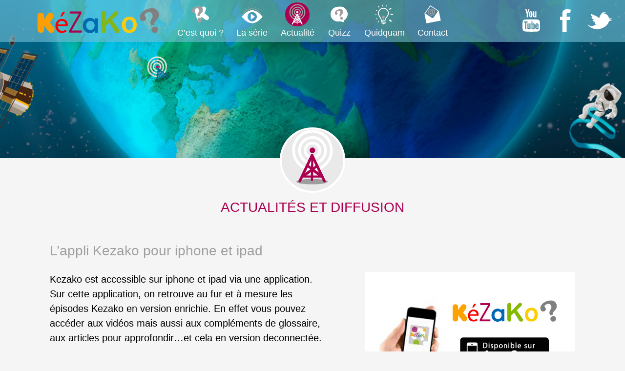

--- FILE ---
content_type: text/html; charset=UTF-8
request_url: https://kezako.unisciel.fr/lappli-kezako-pour-iphone-et-ipad/
body_size: 7559
content:
<!DOCTYPE html>
<html lang="fr-FR">
<head>
<meta charset="UTF-8">
<meta name="viewport" content="initial-scale=1.0">
<link rel="profile" href="http://gmpg.org/xfn/11">
<link rel="pingback" href="">

<title>L&rsquo;appli Kezako pour iphone et ipad &#8211; Kezako</title>
<meta name='robots' content='max-image-preview:large' />
	<style>img:is([sizes="auto" i], [sizes^="auto," i]) { contain-intrinsic-size: 3000px 1500px }</style>
	<link rel='dns-prefetch' href='//use.edgefonts.net' />
<link rel="alternate" type="application/rss+xml" title="Kezako &raquo; Flux" href="https://kezako.unisciel.fr/feed/" />
<script type="text/javascript">
/* <![CDATA[ */
window._wpemojiSettings = {"baseUrl":"https:\/\/s.w.org\/images\/core\/emoji\/15.0.3\/72x72\/","ext":".png","svgUrl":"https:\/\/s.w.org\/images\/core\/emoji\/15.0.3\/svg\/","svgExt":".svg","source":{"concatemoji":"https:\/\/kezako.unisciel.fr\/wp-includes\/js\/wp-emoji-release.min.js?ver=6.7.4"}};
/*! This file is auto-generated */
!function(i,n){var o,s,e;function c(e){try{var t={supportTests:e,timestamp:(new Date).valueOf()};sessionStorage.setItem(o,JSON.stringify(t))}catch(e){}}function p(e,t,n){e.clearRect(0,0,e.canvas.width,e.canvas.height),e.fillText(t,0,0);var t=new Uint32Array(e.getImageData(0,0,e.canvas.width,e.canvas.height).data),r=(e.clearRect(0,0,e.canvas.width,e.canvas.height),e.fillText(n,0,0),new Uint32Array(e.getImageData(0,0,e.canvas.width,e.canvas.height).data));return t.every(function(e,t){return e===r[t]})}function u(e,t,n){switch(t){case"flag":return n(e,"\ud83c\udff3\ufe0f\u200d\u26a7\ufe0f","\ud83c\udff3\ufe0f\u200b\u26a7\ufe0f")?!1:!n(e,"\ud83c\uddfa\ud83c\uddf3","\ud83c\uddfa\u200b\ud83c\uddf3")&&!n(e,"\ud83c\udff4\udb40\udc67\udb40\udc62\udb40\udc65\udb40\udc6e\udb40\udc67\udb40\udc7f","\ud83c\udff4\u200b\udb40\udc67\u200b\udb40\udc62\u200b\udb40\udc65\u200b\udb40\udc6e\u200b\udb40\udc67\u200b\udb40\udc7f");case"emoji":return!n(e,"\ud83d\udc26\u200d\u2b1b","\ud83d\udc26\u200b\u2b1b")}return!1}function f(e,t,n){var r="undefined"!=typeof WorkerGlobalScope&&self instanceof WorkerGlobalScope?new OffscreenCanvas(300,150):i.createElement("canvas"),a=r.getContext("2d",{willReadFrequently:!0}),o=(a.textBaseline="top",a.font="600 32px Arial",{});return e.forEach(function(e){o[e]=t(a,e,n)}),o}function t(e){var t=i.createElement("script");t.src=e,t.defer=!0,i.head.appendChild(t)}"undefined"!=typeof Promise&&(o="wpEmojiSettingsSupports",s=["flag","emoji"],n.supports={everything:!0,everythingExceptFlag:!0},e=new Promise(function(e){i.addEventListener("DOMContentLoaded",e,{once:!0})}),new Promise(function(t){var n=function(){try{var e=JSON.parse(sessionStorage.getItem(o));if("object"==typeof e&&"number"==typeof e.timestamp&&(new Date).valueOf()<e.timestamp+604800&&"object"==typeof e.supportTests)return e.supportTests}catch(e){}return null}();if(!n){if("undefined"!=typeof Worker&&"undefined"!=typeof OffscreenCanvas&&"undefined"!=typeof URL&&URL.createObjectURL&&"undefined"!=typeof Blob)try{var e="postMessage("+f.toString()+"("+[JSON.stringify(s),u.toString(),p.toString()].join(",")+"));",r=new Blob([e],{type:"text/javascript"}),a=new Worker(URL.createObjectURL(r),{name:"wpTestEmojiSupports"});return void(a.onmessage=function(e){c(n=e.data),a.terminate(),t(n)})}catch(e){}c(n=f(s,u,p))}t(n)}).then(function(e){for(var t in e)n.supports[t]=e[t],n.supports.everything=n.supports.everything&&n.supports[t],"flag"!==t&&(n.supports.everythingExceptFlag=n.supports.everythingExceptFlag&&n.supports[t]);n.supports.everythingExceptFlag=n.supports.everythingExceptFlag&&!n.supports.flag,n.DOMReady=!1,n.readyCallback=function(){n.DOMReady=!0}}).then(function(){return e}).then(function(){var e;n.supports.everything||(n.readyCallback(),(e=n.source||{}).concatemoji?t(e.concatemoji):e.wpemoji&&e.twemoji&&(t(e.twemoji),t(e.wpemoji)))}))}((window,document),window._wpemojiSettings);
/* ]]> */
</script>
<style id='wp-emoji-styles-inline-css' type='text/css'>

	img.wp-smiley, img.emoji {
		display: inline !important;
		border: none !important;
		box-shadow: none !important;
		height: 1em !important;
		width: 1em !important;
		margin: 0 0.07em !important;
		vertical-align: -0.1em !important;
		background: none !important;
		padding: 0 !important;
	}
</style>
<link rel='stylesheet' id='wp-block-library-css' href='https://kezako.unisciel.fr/wp-includes/css/dist/block-library/style.min.css?ver=6.7.4' type='text/css' media='all' />
<style id='classic-theme-styles-inline-css' type='text/css'>
/*! This file is auto-generated */
.wp-block-button__link{color:#fff;background-color:#32373c;border-radius:9999px;box-shadow:none;text-decoration:none;padding:calc(.667em + 2px) calc(1.333em + 2px);font-size:1.125em}.wp-block-file__button{background:#32373c;color:#fff;text-decoration:none}
</style>
<style id='global-styles-inline-css' type='text/css'>
:root{--wp--preset--aspect-ratio--square: 1;--wp--preset--aspect-ratio--4-3: 4/3;--wp--preset--aspect-ratio--3-4: 3/4;--wp--preset--aspect-ratio--3-2: 3/2;--wp--preset--aspect-ratio--2-3: 2/3;--wp--preset--aspect-ratio--16-9: 16/9;--wp--preset--aspect-ratio--9-16: 9/16;--wp--preset--color--black: #000000;--wp--preset--color--cyan-bluish-gray: #abb8c3;--wp--preset--color--white: #ffffff;--wp--preset--color--pale-pink: #f78da7;--wp--preset--color--vivid-red: #cf2e2e;--wp--preset--color--luminous-vivid-orange: #ff6900;--wp--preset--color--luminous-vivid-amber: #fcb900;--wp--preset--color--light-green-cyan: #7bdcb5;--wp--preset--color--vivid-green-cyan: #00d084;--wp--preset--color--pale-cyan-blue: #8ed1fc;--wp--preset--color--vivid-cyan-blue: #0693e3;--wp--preset--color--vivid-purple: #9b51e0;--wp--preset--gradient--vivid-cyan-blue-to-vivid-purple: linear-gradient(135deg,rgba(6,147,227,1) 0%,rgb(155,81,224) 100%);--wp--preset--gradient--light-green-cyan-to-vivid-green-cyan: linear-gradient(135deg,rgb(122,220,180) 0%,rgb(0,208,130) 100%);--wp--preset--gradient--luminous-vivid-amber-to-luminous-vivid-orange: linear-gradient(135deg,rgba(252,185,0,1) 0%,rgba(255,105,0,1) 100%);--wp--preset--gradient--luminous-vivid-orange-to-vivid-red: linear-gradient(135deg,rgba(255,105,0,1) 0%,rgb(207,46,46) 100%);--wp--preset--gradient--very-light-gray-to-cyan-bluish-gray: linear-gradient(135deg,rgb(238,238,238) 0%,rgb(169,184,195) 100%);--wp--preset--gradient--cool-to-warm-spectrum: linear-gradient(135deg,rgb(74,234,220) 0%,rgb(151,120,209) 20%,rgb(207,42,186) 40%,rgb(238,44,130) 60%,rgb(251,105,98) 80%,rgb(254,248,76) 100%);--wp--preset--gradient--blush-light-purple: linear-gradient(135deg,rgb(255,206,236) 0%,rgb(152,150,240) 100%);--wp--preset--gradient--blush-bordeaux: linear-gradient(135deg,rgb(254,205,165) 0%,rgb(254,45,45) 50%,rgb(107,0,62) 100%);--wp--preset--gradient--luminous-dusk: linear-gradient(135deg,rgb(255,203,112) 0%,rgb(199,81,192) 50%,rgb(65,88,208) 100%);--wp--preset--gradient--pale-ocean: linear-gradient(135deg,rgb(255,245,203) 0%,rgb(182,227,212) 50%,rgb(51,167,181) 100%);--wp--preset--gradient--electric-grass: linear-gradient(135deg,rgb(202,248,128) 0%,rgb(113,206,126) 100%);--wp--preset--gradient--midnight: linear-gradient(135deg,rgb(2,3,129) 0%,rgb(40,116,252) 100%);--wp--preset--font-size--small: 13px;--wp--preset--font-size--medium: 20px;--wp--preset--font-size--large: 36px;--wp--preset--font-size--x-large: 42px;--wp--preset--spacing--20: 0.44rem;--wp--preset--spacing--30: 0.67rem;--wp--preset--spacing--40: 1rem;--wp--preset--spacing--50: 1.5rem;--wp--preset--spacing--60: 2.25rem;--wp--preset--spacing--70: 3.38rem;--wp--preset--spacing--80: 5.06rem;--wp--preset--shadow--natural: 6px 6px 9px rgba(0, 0, 0, 0.2);--wp--preset--shadow--deep: 12px 12px 50px rgba(0, 0, 0, 0.4);--wp--preset--shadow--sharp: 6px 6px 0px rgba(0, 0, 0, 0.2);--wp--preset--shadow--outlined: 6px 6px 0px -3px rgba(255, 255, 255, 1), 6px 6px rgba(0, 0, 0, 1);--wp--preset--shadow--crisp: 6px 6px 0px rgba(0, 0, 0, 1);}:where(.is-layout-flex){gap: 0.5em;}:where(.is-layout-grid){gap: 0.5em;}body .is-layout-flex{display: flex;}.is-layout-flex{flex-wrap: wrap;align-items: center;}.is-layout-flex > :is(*, div){margin: 0;}body .is-layout-grid{display: grid;}.is-layout-grid > :is(*, div){margin: 0;}:where(.wp-block-columns.is-layout-flex){gap: 2em;}:where(.wp-block-columns.is-layout-grid){gap: 2em;}:where(.wp-block-post-template.is-layout-flex){gap: 1.25em;}:where(.wp-block-post-template.is-layout-grid){gap: 1.25em;}.has-black-color{color: var(--wp--preset--color--black) !important;}.has-cyan-bluish-gray-color{color: var(--wp--preset--color--cyan-bluish-gray) !important;}.has-white-color{color: var(--wp--preset--color--white) !important;}.has-pale-pink-color{color: var(--wp--preset--color--pale-pink) !important;}.has-vivid-red-color{color: var(--wp--preset--color--vivid-red) !important;}.has-luminous-vivid-orange-color{color: var(--wp--preset--color--luminous-vivid-orange) !important;}.has-luminous-vivid-amber-color{color: var(--wp--preset--color--luminous-vivid-amber) !important;}.has-light-green-cyan-color{color: var(--wp--preset--color--light-green-cyan) !important;}.has-vivid-green-cyan-color{color: var(--wp--preset--color--vivid-green-cyan) !important;}.has-pale-cyan-blue-color{color: var(--wp--preset--color--pale-cyan-blue) !important;}.has-vivid-cyan-blue-color{color: var(--wp--preset--color--vivid-cyan-blue) !important;}.has-vivid-purple-color{color: var(--wp--preset--color--vivid-purple) !important;}.has-black-background-color{background-color: var(--wp--preset--color--black) !important;}.has-cyan-bluish-gray-background-color{background-color: var(--wp--preset--color--cyan-bluish-gray) !important;}.has-white-background-color{background-color: var(--wp--preset--color--white) !important;}.has-pale-pink-background-color{background-color: var(--wp--preset--color--pale-pink) !important;}.has-vivid-red-background-color{background-color: var(--wp--preset--color--vivid-red) !important;}.has-luminous-vivid-orange-background-color{background-color: var(--wp--preset--color--luminous-vivid-orange) !important;}.has-luminous-vivid-amber-background-color{background-color: var(--wp--preset--color--luminous-vivid-amber) !important;}.has-light-green-cyan-background-color{background-color: var(--wp--preset--color--light-green-cyan) !important;}.has-vivid-green-cyan-background-color{background-color: var(--wp--preset--color--vivid-green-cyan) !important;}.has-pale-cyan-blue-background-color{background-color: var(--wp--preset--color--pale-cyan-blue) !important;}.has-vivid-cyan-blue-background-color{background-color: var(--wp--preset--color--vivid-cyan-blue) !important;}.has-vivid-purple-background-color{background-color: var(--wp--preset--color--vivid-purple) !important;}.has-black-border-color{border-color: var(--wp--preset--color--black) !important;}.has-cyan-bluish-gray-border-color{border-color: var(--wp--preset--color--cyan-bluish-gray) !important;}.has-white-border-color{border-color: var(--wp--preset--color--white) !important;}.has-pale-pink-border-color{border-color: var(--wp--preset--color--pale-pink) !important;}.has-vivid-red-border-color{border-color: var(--wp--preset--color--vivid-red) !important;}.has-luminous-vivid-orange-border-color{border-color: var(--wp--preset--color--luminous-vivid-orange) !important;}.has-luminous-vivid-amber-border-color{border-color: var(--wp--preset--color--luminous-vivid-amber) !important;}.has-light-green-cyan-border-color{border-color: var(--wp--preset--color--light-green-cyan) !important;}.has-vivid-green-cyan-border-color{border-color: var(--wp--preset--color--vivid-green-cyan) !important;}.has-pale-cyan-blue-border-color{border-color: var(--wp--preset--color--pale-cyan-blue) !important;}.has-vivid-cyan-blue-border-color{border-color: var(--wp--preset--color--vivid-cyan-blue) !important;}.has-vivid-purple-border-color{border-color: var(--wp--preset--color--vivid-purple) !important;}.has-vivid-cyan-blue-to-vivid-purple-gradient-background{background: var(--wp--preset--gradient--vivid-cyan-blue-to-vivid-purple) !important;}.has-light-green-cyan-to-vivid-green-cyan-gradient-background{background: var(--wp--preset--gradient--light-green-cyan-to-vivid-green-cyan) !important;}.has-luminous-vivid-amber-to-luminous-vivid-orange-gradient-background{background: var(--wp--preset--gradient--luminous-vivid-amber-to-luminous-vivid-orange) !important;}.has-luminous-vivid-orange-to-vivid-red-gradient-background{background: var(--wp--preset--gradient--luminous-vivid-orange-to-vivid-red) !important;}.has-very-light-gray-to-cyan-bluish-gray-gradient-background{background: var(--wp--preset--gradient--very-light-gray-to-cyan-bluish-gray) !important;}.has-cool-to-warm-spectrum-gradient-background{background: var(--wp--preset--gradient--cool-to-warm-spectrum) !important;}.has-blush-light-purple-gradient-background{background: var(--wp--preset--gradient--blush-light-purple) !important;}.has-blush-bordeaux-gradient-background{background: var(--wp--preset--gradient--blush-bordeaux) !important;}.has-luminous-dusk-gradient-background{background: var(--wp--preset--gradient--luminous-dusk) !important;}.has-pale-ocean-gradient-background{background: var(--wp--preset--gradient--pale-ocean) !important;}.has-electric-grass-gradient-background{background: var(--wp--preset--gradient--electric-grass) !important;}.has-midnight-gradient-background{background: var(--wp--preset--gradient--midnight) !important;}.has-small-font-size{font-size: var(--wp--preset--font-size--small) !important;}.has-medium-font-size{font-size: var(--wp--preset--font-size--medium) !important;}.has-large-font-size{font-size: var(--wp--preset--font-size--large) !important;}.has-x-large-font-size{font-size: var(--wp--preset--font-size--x-large) !important;}
:where(.wp-block-post-template.is-layout-flex){gap: 1.25em;}:where(.wp-block-post-template.is-layout-grid){gap: 1.25em;}
:where(.wp-block-columns.is-layout-flex){gap: 2em;}:where(.wp-block-columns.is-layout-grid){gap: 2em;}
:root :where(.wp-block-pullquote){font-size: 1.5em;line-height: 1.6;}
</style>
<link rel='stylesheet' id='contact-form-7-css' href='https://kezako.unisciel.fr/wp-content/plugins/contact-form-7/includes/css/styles.css?ver=6.1.4' type='text/css' media='all' />
<link rel='stylesheet' id='mc4wp-form-basic-css' href='https://kezako.unisciel.fr/wp-content/plugins/mailchimp-for-wp/assets/css/form-basic.css?ver=4.10.9' type='text/css' media='all' />
<link rel='stylesheet' id='kezako-wp-style-css' href='https://kezako.unisciel.fr/wp-content/themes/kezako-wp/style.css?ver=6.7.4' type='text/css' media='all' />
<script type="text/javascript" src="//use.edgefonts.net/open-sans:n4,i4,n7,i7;muli:n4.js?ver=6.7.4" id="kezako-wp-fonts-js"></script>
<link rel="https://api.w.org/" href="https://kezako.unisciel.fr/wp-json/" /><link rel="alternate" title="JSON" type="application/json" href="https://kezako.unisciel.fr/wp-json/wp/v2/posts/538" /><link rel="EditURI" type="application/rsd+xml" title="RSD" href="https://kezako.unisciel.fr/xmlrpc.php?rsd" />
<meta name="generator" content="WordPress 6.7.4" />
<link rel="canonical" href="https://kezako.unisciel.fr/lappli-kezako-pour-iphone-et-ipad/" />
<link rel='shortlink' href='https://kezako.unisciel.fr/?p=538' />
<link rel="alternate" title="oEmbed (JSON)" type="application/json+oembed" href="https://kezako.unisciel.fr/wp-json/oembed/1.0/embed?url=https%3A%2F%2Fkezako.unisciel.fr%2Flappli-kezako-pour-iphone-et-ipad%2F" />
<link rel="alternate" title="oEmbed (XML)" type="text/xml+oembed" href="https://kezako.unisciel.fr/wp-json/oembed/1.0/embed?url=https%3A%2F%2Fkezako.unisciel.fr%2Flappli-kezako-pour-iphone-et-ipad%2F&#038;format=xml" />
<style>.mc4wp-checkbox-wp-comment-form{clear:both;width:auto;display:block;position:static}.mc4wp-checkbox-wp-comment-form input{float:none;vertical-align:middle;-webkit-appearance:checkbox;width:auto;max-width:21px;margin:0 6px 0 0;padding:0;position:static;display:inline-block!important}.mc4wp-checkbox-wp-comment-form label{float:none;cursor:pointer;width:auto;margin:0 0 16px;display:block;position:static}</style></head>
<body class="post-template-default single single-post postid-538 single-format-standard actus preload group-blog">
  <a class="skip-link screen-reader-text" href="#content">Aller au contenu</a>

  <header id="top" role="banner">
    <nav id="site-navigation" class="l-il" role="navigation">
      <h1>Navigation principale</h1>
      <a href="#mini-nav" class="ico mn-lnk">Menu principal</a>
      <a class="ico nav-logo" href="https://kezako.unisciel.fr/" rel="home">Kezako</a>
      <ul id="menu-navigation" class="nav-main"><li id="menu-item-1274" class="menu-item menu-item-type-post_type menu-item-object-page menu-item-1274"><a href="https://kezako.unisciel.fr/cest-quoi/"><i class="ico nav-ico ico-pres"></i>C’est quoi ?</a></li>
<li id="menu-item-1275" class="menu-item menu-item-type-taxonomy menu-item-object-category menu-item-1275"><a href="https://kezako.unisciel.fr/category/episodes-video-de-la-serie/"><i class="ico nav-ico ico-epi"></i>La série</a></li>
<li id="menu-item-1276" class="menu-item menu-item-type-taxonomy menu-item-object-category current-post-ancestor current-menu-parent current-post-parent menu-item-1276"><a href="https://kezako.unisciel.fr/category/actus/"><i class="ico nav-ico ico-actu"></i>Actualité</a></li>
<li id="menu-item-1272" class="menu-item menu-item-type-post_type menu-item-object-page menu-item-1272"><a href="https://kezako.unisciel.fr/amusez-vous/"><i class="ico nav-ico ico-quiz"></i>Quizz</a></li>
<li id="menu-item-1358" class="menu-item menu-item-type-post_type menu-item-object-page menu-item-1358"><a href="https://kezako.unisciel.fr/un-c-mooc-pour-mieux-comprendre-le-monde-au-quotidien/"><i class="ico nav-ico ico-mooc"></i>Quidquam</a></li>
<li id="menu-item-1273" class="menu-item menu-item-type-post_type menu-item-object-page menu-item-1273"><a href="https://kezako.unisciel.fr/contactez-nous/"><i class="ico nav-ico ico-contact"></i>Contact</a></li>
</ul>      <h2>Liens sociaux</h2>
      <ul id="menu-liens-sociaux" class="nav-social"><li id="menu-item-1269" class="ico nav-ico ytb menu-item menu-item-type-custom menu-item-object-custom menu-item-1269"><a target="_blank" href="http://www.youtube.com/unisciel">Unisciel sur Youtube</a></li>
<li id="menu-item-1270" class="ico nav-ico fb menu-item menu-item-type-custom menu-item-object-custom menu-item-1270"><a target="_blank" href="http://www.facebook.com/unisciel">Unisciel sur Facebook</a></li>
<li id="menu-item-1271" class="ico nav-ico tw menu-item menu-item-type-custom menu-item-object-custom menu-item-1271"><a target="_blank" href="http://twitter.com/unisciel">Unisciel sur Twitter</a></li>
</ul>    </nav>
    <span id="top-img"></span>
  </header>

  <section id="content">

		  <h1 class="header"><i class="ico page-ico"></i>Actualités et diffusion</h1>

  <section class="page">

			
<article id="post-538" class="post-538 post type-post status-publish format-standard has-post-thumbnail hentry category-actus tag-application tag-diffusion tag-mobile">

  <h2>L&rsquo;appli Kezako pour iphone et ipad</h2>  <div class="ic right article">
    <img width="762" height="412" src="https://kezako.unisciel.fr/wp-content/uploads/2013/05/Kezako-iphone-e13698388476761.jpg" class="attachment-full size-full wp-post-image" alt="" decoding="async" fetchpriority="high" srcset="https://kezako.unisciel.fr/wp-content/uploads/2013/05/Kezako-iphone-e13698388476761.jpg 762w, https://kezako.unisciel.fr/wp-content/uploads/2013/05/Kezako-iphone-e13698388476761-300x162.jpg 300w, https://kezako.unisciel.fr/wp-content/uploads/2013/05/Kezako-iphone-e13698388476761-381x206.jpg 381w" sizes="(max-width: 762px) 100vw, 762px" />  </div>

  <p>Kezako est accessible sur iphone et ipad via une application. Sur cette application, on retrouve au fur et à mesure les épisodes Kezako en version enrichie. En effet vous pouvez accéder aux vidéos mais aussi aux compléments de glossaire, aux articles pour approfondir&#8230;et cela en version deconnectée.</p>
<p><a href="https://itunes.apple.com/fr/app/kezako/id567076854?mt=8">Lien vers l&rsquo;appli</a></p>
<p>QR code pour accéder à l&rsquo;appli:</p>
<p><a href="https://kezako.unisciel.fr/wp-content/uploads/2013/05/KezakoAppQR_1.png"><img decoding="async" class="alignnone  wp-image-539" src="https://kezako.unisciel.fr/wp-content/uploads/2013/05/KezakoAppQR_1.png" alt="KezakoAppQR_1" width="210" height="210" srcset="https://kezako.unisciel.fr/wp-content/uploads/2013/05/KezakoAppQR_1.png 300w, https://kezako.unisciel.fr/wp-content/uploads/2013/05/KezakoAppQR_1-200x200.png 200w" sizes="(max-width: 210px) 100vw, 210px" /></a></p>
	</div><!-- .entry-content -->

	<footer class="entry-footer">
			</footer><!-- .entry-footer -->


</article><!-- #post-## -->
    <a href="#top" class="top">&uarr; Retour en haut de page</a>

				<nav class="navigation post-navigation" role="navigation">
		<h1 class="screen-reader-text">Navigation de l'article</h1>
		<div class="nav-links">
			<div class="nav-previous"><a href="https://kezako.unisciel.fr/en-lien-avec-les-oeuvres-des-artistes-de-lille-3000/" rel="prev"><span class="titre">Kezako en lien avec les oeuvres des artistes de Lille 3000</span><span class="meta-nav">&lsaquo;</span></a></div><div class="nav-next"><a href="https://kezako.unisciel.fr/kezako-diffusee-sur-universcience-tv/" rel="next"><span class="meta-nav">&rsaquo;</span><span class="titre">Kezako diffusée sur Universcience.tv</span></a></div>		</div><!-- .nav-links -->
	</nav><!-- .navigation -->
	
			  </section>

		


  </section><!-- #content -->

  <section id="mini-nav">
    <nav class="l-stk">
      <ul id="menu-navigation-mobile" class="nav-main"><li class="mnh">Navigation</li><li id="menu-item-1365" class="menu-item menu-item-type-post_type menu-item-object-page menu-item-home menu-item-1365"><a href="https://kezako.unisciel.fr/">Accueil</a></li>
<li id="menu-item-1362" class="menu-item menu-item-type-post_type menu-item-object-page menu-item-1362"><a href="https://kezako.unisciel.fr/cest-quoi/"><i class="ico nav-ico ico-pres"></i>C&rsquo;est quoi?</a></li>
<li id="menu-item-1363" class="menu-item menu-item-type-taxonomy menu-item-object-category menu-item-1363"><a href="https://kezako.unisciel.fr/category/episodes-video-de-la-serie/"><i class="ico nav-ico ico-epis"></i>La série</a></li>
<li id="menu-item-1364" class="menu-item menu-item-type-taxonomy menu-item-object-category current-post-ancestor current-menu-parent current-post-parent menu-item-1364"><a href="https://kezako.unisciel.fr/category/actus/"><i class="ico nav-ico ico-actu"></i>Actualité</a></li>
<li id="menu-item-1360" class="menu-item menu-item-type-post_type menu-item-object-page menu-item-1360"><a href="https://kezako.unisciel.fr/amusez-vous/"><i class="ico nav-ico ico-quiz"></i>Quizz</a></li>
<li id="menu-item-1359" class="menu-item menu-item-type-post_type menu-item-object-page menu-item-1359"><a href="https://kezako.unisciel.fr/un-c-mooc-pour-mieux-comprendre-le-monde-au-quotidien/"><i class="ico nav-ico ico-mooc"></i>Quidquam ?</a></li>
<li id="menu-item-1361" class="menu-item menu-item-type-post_type menu-item-object-page menu-item-1361"><a href="https://kezako.unisciel.fr/contactez-nous/"><i class="ico nav-ico ico-contact"></i>Contact</a></li>
</ul>      <ul id="menu-liens-sociaux-mobile" class="nav-social"><li class="mnh">Liens sociaux</li><li id="menu-item-1266" class="yt menu-item menu-item-type-custom menu-item-object-custom menu-item-1266"><a target="_blank" href="http://youtube.com/unisciel" title="UNISCIEL sur Youtube"><i class="ico nav-ico ico-yt"></i>Youtube</a></li>
<li id="menu-item-1267" class="fb menu-item menu-item-type-custom menu-item-object-custom menu-item-1267"><a target="_blank" href="http://facebook.com/unisciel" title="UNISCIEL sur Facebook"><i class="ico nav-ico ico-fb"></i>Facebook</a></li>
<li id="menu-item-1268" class="tw menu-item menu-item-type-custom menu-item-object-custom menu-item-1268"><a target="_blank" href="http://twitter.com/unisciel" title="UNISCIEL sur Twitter"><i class="ico nav-ico ico-tw"></i>Twitter</a></li>
</ul>      <a href="#top" class="top">&uarr; Retour en haut de page</a>
    </nav>
  </section>

  <footer id="ft" role="contentinfo">
    <div class="widgets">
    <aside id="text-10" class="ft-block widget_text"><h1>Une production de</h1>			<div class="textwidget"><ul class="l-il">
<li><a href="http://www.unisciel.fr/" target="_blank" title="UNISCIEL – L'Université des Sciences en Ligne"><img src="https://kezako.unisciel.fr/wp-content/uploads/2022/12/unisciel_logo_baseline_couleurs1.png" height="70"></img></a></li>
<li><a href="http://www.univ-lille.fr/" target="_blank" title="Université de Lille 1 – Sciences et Technologies"><img src="/images/footer/logo-universite-lille_250px.png" height="70"></image></svg></a></li>
</ul>
<a href="mentions-legales">Mentions légales</a>
</div>
		</aside><aside id="text-11" class="ft-block widget_text"><h1>A découvrir aussi&#8230;</h1>			<div class="textwidget"><p><a href="http://phymain.unisciel.fr"><img src="http://kezako.unisciel.fr/wp-content/uploads/2015/02/phymain_pub_kezako3.png"></a><br />
Vous souhaitez approfondir les notions abordées?<br />
Vous voulez suivre des formations universitaires? Consultez <strong><a href="http://socles3.unisciel.fr"> SOCLES3</a></strong><br />
<br />Vous voulez consulter librement des cours, exercices, videos? Consultez <strong><a href="http://www.unisciel.fr">Unisciel</a></strong></p>
</div>
		</aside>    </div>
  </footer>

<!-- Matomo --><script type="text/javascript">
/* <![CDATA[ */
(function () {
function initTracking() {
var _paq = window._paq = window._paq || [];
_paq.push(['trackPageView']);_paq.push(['enableLinkTracking']);_paq.push(['alwaysUseSendBeacon']);_paq.push(['setTrackerUrl', "\/\/kezako.unisciel.fr\/wp-content\/plugins\/matomo\/app\/matomo.php"]);_paq.push(['setSiteId', '1']);var d=document, g=d.createElement('script'), s=d.getElementsByTagName('script')[0];
g.type='text/javascript'; g.async=true; g.src="\/\/kezako.unisciel.fr\/wp-content\/uploads\/matomo\/matomo.js"; s.parentNode.insertBefore(g,s);
}
if (document.prerendering) {
	document.addEventListener('prerenderingchange', initTracking, {once: true});
} else {
	initTracking();
}
})();
/* ]]> */
</script>
<!-- End Matomo Code --><!-- Matomo -->
<script>
  var _paq = window._paq = window._paq || [];
  /* tracker methods like "setCustomDimension" should be called before "trackPageView" */
  _paq.push(['trackPageView']);
  _paq.push(['enableLinkTracking']);
  (function() {
    var u="https://piwik.univ-lille.fr/";
    _paq.push(['setTrackerUrl', u+'piwik.php']);
    _paq.push(['setSiteId', '270']);
    var d=document, g=d.createElement('script'), s=d.getElementsByTagName('script')[0];
    g.async=true; g.src=u+'piwik.js'; s.parentNode.insertBefore(g,s);
  })();
</script>
<!-- End Matomo Code -->
<script type="text/javascript" src="https://kezako.unisciel.fr/wp-includes/js/dist/hooks.min.js?ver=4d63a3d491d11ffd8ac6" id="wp-hooks-js"></script>
<script type="text/javascript" src="https://kezako.unisciel.fr/wp-includes/js/dist/i18n.min.js?ver=5e580eb46a90c2b997e6" id="wp-i18n-js"></script>
<script type="text/javascript" id="wp-i18n-js-after">
/* <![CDATA[ */
wp.i18n.setLocaleData( { 'text direction\u0004ltr': [ 'ltr' ] } );
/* ]]> */
</script>
<script type="text/javascript" src="https://kezako.unisciel.fr/wp-content/plugins/contact-form-7/includes/swv/js/index.js?ver=6.1.4" id="swv-js"></script>
<script type="text/javascript" id="contact-form-7-js-translations">
/* <![CDATA[ */
( function( domain, translations ) {
	var localeData = translations.locale_data[ domain ] || translations.locale_data.messages;
	localeData[""].domain = domain;
	wp.i18n.setLocaleData( localeData, domain );
} )( "contact-form-7", {"translation-revision-date":"2025-02-06 12:02:14+0000","generator":"GlotPress\/4.0.1","domain":"messages","locale_data":{"messages":{"":{"domain":"messages","plural-forms":"nplurals=2; plural=n > 1;","lang":"fr"},"This contact form is placed in the wrong place.":["Ce formulaire de contact est plac\u00e9 dans un mauvais endroit."],"Error:":["Erreur\u00a0:"]}},"comment":{"reference":"includes\/js\/index.js"}} );
/* ]]> */
</script>
<script type="text/javascript" id="contact-form-7-js-before">
/* <![CDATA[ */
var wpcf7 = {
    "api": {
        "root": "https:\/\/kezako.unisciel.fr\/wp-json\/",
        "namespace": "contact-form-7\/v1"
    }
};
/* ]]> */
</script>
<script type="text/javascript" src="https://kezako.unisciel.fr/wp-content/plugins/contact-form-7/includes/js/index.js?ver=6.1.4" id="contact-form-7-js"></script>
<script type="text/javascript" src="https://kezako.unisciel.fr/wp-content/themes/kezako-wp/js/script.js?ver=6.7.4" id="kezako-wp-scripts-js"></script>

</body>
</html>


--- FILE ---
content_type: text/css
request_url: https://kezako.unisciel.fr/wp-content/themes/kezako-wp/style.css?ver=6.7.4
body_size: 6497
content:
/*
Theme Name: kezako-wp
Theme URI: http://unraad.com/
Author: Just Frame
Author URI: http://just-frame.com/
Description: Thème <em>Kezako?</em> &ndash; janvier 2015.
Version: 0.1.4
License: GNU General Public License v2 or later
License URI: http://www.gnu.org/licenses/gpl-2.0.html
Text Domain: kezako-wp
Tags:

This theme, like WordPress, is licensed under the GPL.
Use it to make something cool, have fun, and share what you've learned with others.

*/
html,body,div,span,applet,object,iframe,h1,h2,h3,.choix span,h4,h5,h6,p,blockquote,pre,a,abbr,acronym,address,big,cite,code,del,dfn,em,img,ins,kbd,q,s,samp,small,strike,strong,sub,sup,tt,var,b,u,i,center,dl,dt,dd,ol,ul,li,fieldset,form,label,legend,table,caption,tbody,tfoot,thead,tr,th,td,article,aside,canvas,details,embed,figure,figcaption,footer,header,hgroup,menu,nav,output,ruby,section,summary,time,mark,audio,video{margin:0;padding:0;border:0;font:inherit;font-size:100%;vertical-align:baseline}html{line-height:1}ol,ul{list-style:none}table{border-collapse:collapse;border-spacing:0}caption,th,td{text-align:left;font-weight:normal;vertical-align:middle}q,blockquote{quotes:none}q:before,q:after,blockquote:before,blockquote:after{content:"";content:none}a img{border:none}article,aside,details,figcaption,figure,footer,header,hgroup,main,menu,nav,section,summary{display:block}.page,.header,#ft{margin:auto;padding:0 8%}#content,#ft{margin:auto}#content:after,#ft:after{content:"";display:table;clear:both}.page,.header{position:relative;margin-top:2em;padding-bottom:2em}.page:first-of-type,.header:first-of-type{margin-top:0}body.page{padding:0;position:inherit}.full{padding:0;max-width:none}article{position:relative;max-width:80em;margin:auto}.single-post article{margin-bottom:1.5rem}.single-post article:after{content:"";display:table;clear:both}.hero{background-color:#e9e9e9;background-image:url('[data-uri]');background-size:100%;background-image:-moz-linear-gradient(90deg, #e9e9e9,#f5f5f5);background-image:-webkit-linear-gradient(90deg, #e9e9e9,#f5f5f5);background-image:linear-gradient(0deg, #e9e9e9,#f5f5f5);-moz-box-shadow:0 10px 10px 0 rgba(0,0,0,0.13);-webkit-box-shadow:0 10px 10px 0 rgba(0,0,0,0.13);box-shadow:0 10px 10px 0 rgba(0,0,0,0.13)}#top nav{z-index:200;position:relative}#hero{max-height:999em;box-sizing:border-box;overflow:hidden}#hero article{min-height:5em}#hero .loading{background:url(./img/loading.gif) no-repeat center}a#approfondir{display:block;margin-top:6rem}.single-kzk_authors .page article{min-height:420px;margin-bottom:3em}.l-il li{display:inline-block}.l-stk li{display:block}#content .block{background:#fff;text-align:center;padding:.5em;-moz-box-shadow:0 3px 5px 0 rgba(0,0,0,0.2);-webkit-box-shadow:0 3px 5px 0 rgba(0,0,0,0.2);box-shadow:0 3px 5px 0 rgba(0,0,0,0.2)}#content .block li:before{content:none}#content .block img{margin-bottom:0 !important}#content .full li:before,#content .social li:before{content:none}.choix{position:relative;margin:0;font-size:0;background:#add5ea;-moz-box-shadow:inset 0 0 10px 0 rgba(0,0,0,0.13);-webkit-box-shadow:inset 0 0 10px 0 rgba(0,0,0,0.13);box-shadow:inset 0 0 10px 0 rgba(0,0,0,0.13);text-align:center}.choix li{font-size:1rem;vertical-align:top;display:inline-block;text-align:center;margin:1em;width:18rem}.choix span{display:block;min-height:2.4em}.choix a{font-size:1.25em;color:#444;text-decoration:none}nav.post-navigation{clear:both}.screen-reader-text{display:none}svg,image{margin:0;display:inline}img,a{-moz-transition:all 0.3s ease-out;-o-transition:all 0.3s ease-out;-webkit-transition:all 0.3s ease-out;transition:all 0.3s ease-out}@media screen and (max-width: 50em){.desktop{display:none}}html,body{font-size:100%;font-family:open-sans,helvetica,arial,sans-serif;line-height:1.5;background-color:#f5f5f5;color:#000;-moz-transition:font-size 0.2s;-o-transition:font-size 0.2s;-webkit-transition:font-size 0.2s;transition:font-size 0.2s}#content p,#content ul{margin-bottom:1.5rem}#content ul li:before{content:"\2013\0020"}h1,h2,h3,.choix span{color:#9f9f9f;font-family:muli,helvetica,arial,sans-serif;font-weight:400;font-size:1.5625rem;line-height:1.2;clear:both}h1{color:#e70f09;text-transform:uppercase;text-align:center;margin:0 0 3rem;opacity:1;-moz-transform:translate3d(0, 0, 0);-webkit-transform:translate3d(0, 0, 0);transform:translate3d(0, 0, 0);-moz-transition:opacity 1s ease-out 1s,-moz-transform 1s ease-out 1s;-o-transition:opacity 1s ease-out 1s,-o-transform 1s ease-out 1s;-webkit-transition:opacity 1s ease-out,-webkit-transform 1s ease-out;-webkit-transition-delay:1s,1s;transition:opacity 1s ease-out 1s,transform 1s ease-out 1s}.preload h1{opacity:0;-moz-transform:translate3d(0, 1em, 0);-webkit-transform:translate3d(0, 1em, 0);transform:translate3d(0, 1em, 0);-moz-transition:opacity 1s ease-out 1s,-moz-transform 1s ease-out 1s;-o-transition:opacity 1s ease-out 1s,-o-transform 1s ease-out 1s;-webkit-transition:opacity 1s ease-out,-webkit-transform 1s ease-out;-webkit-transition-delay:1s,1s;transition:opacity 1s ease-out 1s,transform 1s ease-out 1s}h2{margin:3rem 0 1.5rem}h2 em{font-style:normal;color:#e70f09}h2:first-child{margin-top:0}h3,.choix span{text-transform:uppercase;font-size:1.25rem;margin-bottom:1em;color:#e70f09}small{display:block;text-align:center;font-size:.875em;margin-bottom:1em}pre{max-width:100%;background:#e9e9e9;overflow:scroll;padding:1em;font-family:monospace}em{font-style:italic}strong{font-weight:700}hr{display:block;height:1px;border:0;border-top:1px solid #9f9f9f;margin:1em 0;padding:0}.presentation #content h1,.presentation #content h2 em,.presentation h3,.presentation .choix span,.choix .presentation span{color:#ffa100}.category-actus #content h1,.category-actus #content h2 em,.category-actus h3,.category-actus .choix span,.choix .category-actus span,.actus #content h1,.actus #content h2 em,.actus h3,.actus .choix span,.choix .actus span{color:#ab0050}.quiz #content h1,.quiz #content h2 em,.quiz h3,.quiz .choix span,.choix .quiz span{color:#006ab2}.mooc #content h1,.mooc #content h2 em,.mooc h3,.mooc .choix span,.choix .mooc span{color:#86b818}.live #content h1,.live #content h2 em,.live h3,.live .choix span,.choix .live span{color:#86b818}.contact #content h1,.contact #content h2 em,.contact h3,.contact .choix span,.choix .contact span{color:#ffcc0d}@media screen and (min-width: 50em){#content p.big{font-size:1.25em;text-align:center}}@media screen and (min-width: 80em){html,body{font-size:112.5%}}a:focus{border:none;outline:none}a:focus img,a:focus svg{outline:1px solid #5091bd}article a{color:#e70f09}.mooc article a{color:#86b818}.live article a{color:#86b818}.contact article a{color:#ffcc0d}.presentation article a{color:#ffa100}.category-actus article a,.actus article a{color:#ab0050}a.top{width:auto;position:absolute;bottom:2em;right:8%;color:#9f9f9f !important;text-decoration:none;font-size:.875rem}a.top:hover{color:#000 !important}a.top:focus{color:#000 !important;text-decoration:underline}a.download,a.conf{display:inline-block;line-height:3em;padding:0 3.5em;background:url(./img/ico/btdl.png) top left no-repeat;background-size:3em 3em;text-decoration:none;text-transform:uppercase}a.download:hover,a.conf:hover{text-decoration:underline}a.conf{background:url(./img/ico/btconf.png) top left no-repeat;background-size:3em 3em}.nav-links{clear:both;margin:0 auto 2em;width:auto;text-align:center}.nav-links>div{display:inline-block;margin-bottom:1.5}.nav-links>div+div{margin-left:2rem}.nav-links>div a{color:#e70f09;text-decoration:none;-moz-transition:opacity 0.3s;-o-transition:opacity 0.3s;-webkit-transition:opacity 0.3s;transition:opacity 0.3s}.nav-links>div a:hover{opacity:.6}.nav-links>div .titre{display:none}.meta-nav{font-family:muli,helvetica,arial,sans-serif;display:inline-block;width:4rem;height:4rem;background:#fff;margin:0;text-align:center;line-height:.9;font-size:4em;position:relative;vertical-align:middle;-moz-border-radius:8rem;-webkit-border-radius:8rem;border-radius:8rem;-moz-box-shadow:0 0 5px 0 rgba(0,0,0,0.2);-webkit-box-shadow:0 0 5px 0 rgba(0,0,0,0.2);box-shadow:0 0 5px 0 rgba(0,0,0,0.2)}#hero .nav-links{margin-bottom:0}#hero .meta-nav{color:#fff;background:#e70f09;line-height:.8}.nav-previous .meta-nav{text-indent:-.05em}.nav-next .meta-nav{text-indent:.05em}.actus .nav-links>div a,.category-actus .nav-links>div a{color:#ab0050}.actus #hero .meta-nav,.category-actus #hero .meta-nav{background:#ab0050}.edit-link a{background:#000;padding:.5em 1em;color:#fff !important;text-transform:uppercase;font-weight:700;text-decoration:none;-moz-border-radius:0.5em;-webkit-border-radius:0.5em;border-radius:0.5em}.edit-link a:focus,.edit-link a:hover{opacity:0.6}a.enrichi,a.lienExt{display:block;float:right;margin:0 0 1em;line-height:3.5;padding:0 1em;background:#e70f09;color:#fff !important;font-family:muli,helvetica,arial,sans-serif;text-decoration:none;vertical-align:top}a.enrichi:hover,a.lienExt:hover{opacity:.6 !important}a.enrichi>i,a.lienExt>i{height:3em;width:3em;margin-right:1em;display:inline-block;background:url("./img/nav/nav-ico.png") no-repeat;background-size:57em 3em;background-position:-3em 0;vertical-align:top}a.lienExt{clear:both;float:none;width:10em;margin:0 auto 1em;background:#ab0050}a.lienExt>i{vertical-align:middle;background-position:-6em 0}@media screen and (min-width: 50em){a:hover img,a:hover svg{opacity:.6}}.ico{display:block;background-repeat:no-repeat;background-position:0 0;text-indent:100%;white-space:nowrap;overflow:hidden}.page-ico{font-size:7rem;margin:-.5em auto .1em;width:1em;height:1em;border:4px solid white;background-color:#e9e9e9;background:#e9e9e9 url("./img/ico/page-ico.png");background-image:linear-gradient(rgba(0,0,0,0),rgba(0,0,0,0)),url("./img/ico/page-ico.svg");background-size:6em 1em;background-position:-1em 0;-moz-border-radius:1em;-webkit-border-radius:1em;border-radius:1em}.presentation .page-ico{background-position:0 0}.category-actus .page-ico,.actus .page-ico{background-position:-2em 0}.quiz .page-ico{background-position:-3em 0}.mooc .page-ico{background-position:-4em 0}.live .page-ico{background-position:-4em 0}.contact .page-ico{background-position:-5em 0}.social .ico{font-size:1rem;background:#e9e9e9 url("./img/ico/social-ico.png");background-image:linear-gradient(rgba(0,0,0,0),rgba(0,0,0,0)),url("./img/ico/social-ico.svg");width:4em;height:4em;background-size:16em 4em;margin-right:1em}.social .ico:hover{opacity:.6}.social .tw{background-position:-4em 0}.social .fb{background-position:-8em 0}.social .gp{background-position:-12em 0}#top .nav-social,#top .nav-main,#top .nav-logo,#top h1,#top h2{display:none}.mn-lnk{width:3.5em;height:3.5em;background:url("./img/nav/menu-icon.svg") no-repeat 50% 50% rgba(0,0,0,0.3);background-size:2.5em auto;-moz-border-radius:0.5em;-webkit-border-radius:0.5em;border-radius:0.5em;position:absolute;right:1em;top:1em}#mini-nav{position:relative;background-color:#e9e9e9;padding:1rem 8% 4rem;-moz-box-shadow:0 -4px 5px 0 rgba(0,0,0,0.13);-webkit-box-shadow:0 -4px 5px 0 rgba(0,0,0,0.13);box-shadow:0 -4px 5px 0 rgba(0,0,0,0.13)}#mini-nav li{font-size:1rem;border-bottom:1px solid #9f9f9f}#mini-nav li:last-of-type{border:none}#mini-nav li a{display:block;line-height:3rem;font-size:1.125em;color:#9f9f9f;text-decoration:none;text-transform:uppercase}#mini-nav li a:visited{color:#b8b8b8}#mini-nav li a:hover{color:#000}#mini-nav li a:active{color:#ffa100}#mini-nav li.current-menu-item a{color:#000;font-weight:700}#mini-nav .mnh{color:#444;font-size:1.61803em;line-height:1.2;margin:1em 0 0;border:none}#mini-nav a.top{left:8%;right:auto;margin-left:-.75rem}#mini-nav a .ico{font-size:2.5rem;width:1em;height:1em;background:url("./img/nav/mnav-ico.png");background-image:linear-gradient(rgba(0,0,0,0),rgba(0,0,0,0)),url("./img/nav/mnav-ico.svg");background-size:9em 1em;display:inline-block;vertical-align:middle;margin-right:.25em}#mini-nav a .ico.ico-epis{background-position:-1em 0}#mini-nav a .ico.ico-actu{background-position:-2em 0}#mini-nav a .ico.ico-quiz{background-position:-3em 0}#mini-nav a .ico.ico-mooc{background-position:-4em 0}#mini-nav a .ico.ico-contact{background-position:-5em 0}#mini-nav a .ico.ico-yt{background-position:-6em 0}#mini-nav a .ico.ico-fb{background-position:-7em 0}#mini-nav a .ico.ico-tw{background-position:-8em 0}@media screen and (min-width: 32em){#mini-nav{font-size:0}#mini-nav ul{font-size:1rem;display:inline-block;vertical-align:top;width:45%}#mini-nav ul:first-of-type{margin-right:10%}}@media screen and (min-width: 50em){#mini-nav,.mn-lnk{display:none}#top .nav-social,#top .nav-main,#top .nav-logo{display:inherit}#top nav{background-color:#294e62;background-color:rgba(41,78,98,0.9);position:fixed;width:100%;-moz-box-shadow:0 4px 5px 0 rgba(0,0,0,0.13);-webkit-box-shadow:0 4px 5px 0 rgba(0,0,0,0.13);box-shadow:0 4px 5px 0 rgba(0,0,0,0.13);-moz-transition:all 0.3s;-o-transition:all 0.3s;-webkit-transition:all 0.3s;transition:all 0.3s}#top nav.transp{background-color:rgba(118,192,216,0.6);-moz-box-shadow:0 4px 5px 0 transparent;-webkit-box-shadow:0 4px 5px 0 transparent;box-shadow:0 4px 5px 0 transparent}nav a{color:white;display:block;text-decoration:none;font-family:muli,helvetica,arial,sans-serif;font-size:1rem;margin:.25em 0}.nav-social{position:absolute;right:1em;top:.5em}.nav-logo{position:absolute;left:1em;top:.25em}.nav-main{text-align:center;margin:0 auto}.nav-main li{margin:0 .25rem}.nav-main .nav-ico,.nav-social .nav-ico a,.nav-logo{font-size:2em;background-color:transparent;background:url("./img/nav/nav-ico.png");background-image:linear-gradient(rgba(0,0,0,0),rgba(0,0,0,0)),url("./img/nav/nav-ico.svg");width:1em;height:1em;background-size:19em 1em;margin:auto;-moz-transition:background-color 0.3s;-o-transition:background-color 0.3s;-webkit-transition:background-color 0.3s;transition:background-color 0.3s}.nav-main .nav-ico{-moz-border-radius:1em;-webkit-border-radius:1em;border-radius:1em}.nav-ico.ico-epi{background-position:-1em 0}.nav-ico.ico-actu{background-position:-2em 0}.nav-ico.ico-quiz{background-position:-3em 0}.nav-ico.ico-mooc{background-position:-4em 0}.nav-ico.ico-contact{background-position:-5em 0}.nav-ico.ytb a{background-position:-6em 0}.nav-ico.fb a{background-position:-7em 0}.nav-ico.tw a{background-position:-8em 0}.nav-logo,.nav-social .nav-ico a{margin:.25em .075em}.nav-logo{background-position:-14em 0;width:2em}a:hover .ico-pres,.current-menu-item .ico-pres,a:focus .ico-pres{background-color:#ffa100}a:hover .ico-epi,.current-menu-item .ico-epi,.episodes-video-de-la-serie .ico-epi,a:focus .ico-epi{background-color:#e70f09}a:hover .ico-actu,.current-menu-item .ico-actu,.actus .ico-actu,a:focus .ico-actu{background-color:#ab0050}a:hover .ico-quiz,.current-menu-item .ico-quiz,a:focus .ico-quiz{background-color:#006ab2}a:hover .ico-mooc,.current-menu-item .ico-mooc,a:focus .ico-mooc{background-color:#86b818}a:hover .ico-contact,.current-menu-item .ico-contact,a:focus .ico-contact{background-color:#ffcc0d}.nav-social li,.nav-logo{-moz-transition:opacity 0.3s;-o-transition:opacity 0.3s;-webkit-transition:opacity 0.3s;transition:opacity 0.3s}.nav-social li:hover,.nav-social li:focus,.nav-logo:hover,.nav-logo:focus{opacity:.6}}@media screen and (min-width: 60em){.nav-main .nav-ico,.nav-social .nav-ico a,.nav-logo{font-size:2.75em}.nav-social,.nav-logo{top:0}.nav-main li{margin:0 .5em}}@media screen and (min-width: 80em){.nav-logo{background-position:-9em 0;width:5em}}#top{height:16em;overflow:hidden}#top-img{display:block;height:20em;width:100%;position:relative;background:url("./img/header/header-top-tiny.jpg") no-repeat center center;-moz-background-size:cover;-o-background-size:cover;-webkit-background-size:cover;background-size:cover;-moz-transform:translate3d(0, -4em, 0);-webkit-transform:translate3d(0, -4em, 0);transform:translate3d(0, -4em, 0)}.presentation #top-img{background-image:url("./img/header/header-titre-tiny.jpg")}.category-actus #top-img,.actus #top-img{background-image:url("./img/header/header-space-tiny.jpg");background-position:right}.quiz #top-img{background-image:url("./img/header/header-blue-tiny.jpg")}.mooc #top-img{background-image:url("http://kezako.unisciel.fr/wp-content/uploads/2016/10/header-mooc-tiny.jpg");background-position:right}.live #top-img{background-image:url("http://kezako.unisciel.fr/wp-content/uploads/2016/10/header-live-tiny.jpg");background-position:right}.contact #top-img{background-image:url("./img/header/header-gray-tiny.jpg")}@media screen and (min-width: 32em){#top-img{background-image:url("./img/header/header-top-small.jpg")}.presentation #top-img{background-image:url("./img/header/header-titre-small.jpg")}.category-actus #top-img,.actus #top-img{background-image:url("./img/header/header-space-small.jpg");background-position:right}.quiz #top-img{background-image:url("./img/header/header-blue-small.jpg")}.mooc #top-img{background-image:url("http://kezako.unisciel.fr/wp-content/uploads/2016/10/header-mooc-small.jpg")}.live #top-img{background-image:url("http://kezako.unisciel.fr/wp-content/uploads/2016/10/header-live-small.jpg")}.contact #top-img{background-image:url("./img/header/header-gray-small.jpg")}}@media screen and (min-width: 50em){#top-img{background-image:url("./img/header/header-top-medium.jpg")}.presentation #top-img{background-image:url("./img/header/header-titre-medium.jpg")}.category-actus #top-img,.actus #top-img{background-image:url("./img/header/header-space-medium.jpg");background-position:center center}.quiz #top-img{background-image:url("./img/header/header-blue-medium.jpg")}.mooc #top-img{background-image:url("http://kezako.unisciel.fr/wp-content/uploads/2016/10/header-mooc-medium.jpg")}.live#top-img{background-image:url("http://kezako.unisciel.fr/wp-content/uploads/2016/10/header-live-medium.jpg")}.contact #top-img{background-image:url("./img/header/header-gray-medium.jpg")}}@media screen and (min-width: 60em){#top-img{background-image:url("./img/header/header-top-large.jpg")}.presentation #top-img{background-image:url("./img/header/header-titre-large.jpg")}.category-actus #top-img,.actus #top-img{background-image:url("./img/header/header-space-large.jpg");background-position:center center}.quiz #top-img{background-image:url("./img/header/header-blue-large.jpg")}.mooc #top-img{background-image:url("http://kezako.unisciel.fr/wp-content/uploads/2016/10/header-mooc-large.jpg")}.live #top-img{background-image:url("http://kezako.unisciel.fr/wp-content/uploads/2016/10/header-live-large.jpg")}.contact #top-img{background-image:url("./img/header/header-gray-large.jpg")}}#ft{background-color:#add5ea;padding-top:2rem;padding-bottom:2rem}#ft .widgets{margin:auto}#ft h2{display:none}#ft img{max-width:100%}.ft-block{font-size:1rem;width:100%;margin-bottom:2em;color:#fff;box-sizing:border-box}.ft-block:nth-of-type(3){display:none}.ft-block a{color:#fff}.ft-block a:visited{color:#e4eef5}.ft-block a:hover,.ft-block a:focus{color:#5091bd}.ft-block h1{font-size:1.125em;color:#5091bd;text-align:left;margin:0 0 1em}@media screen and (min-width: 50em){.ft-block{vertical-align:top;display:inline-block;width:50%;padding:0 2% 0 0}.ft-block:nth-of-type(2){border-left:2px solid #5091bd;padding:0 0 0 2%}}@media screen and (min-width: 60em){#ft .widgets{max-width:80em}.ft-block{width:33.33%}.ft-block:nth-of-type(2){border-right:2px solid #5091bd;padding:0 2%}.ft-block:nth-of-type(3){display:inline-block;border-right:none;padding:0 0 0 2%}}.ic,.wp-caption{max-width:100%;text-align:center;margin:0 auto 2em}.ic.right,.ic.left,.wp-caption.right,.wp-caption.left{width:40%;max-width:30em}.ic img,.wp-caption img{max-width:100%;height:auto}#content .page img{display:block;max-width:100%;text-align:center;height:auto;margin:0 auto 2em}#content .page img.alignright{width:40%;max-width:30em;float:right;margin-left:4em}#content .page img.alignleft{width:40%;max-width:30em;float:left;margin-right:4em}.ic.right{float:right;margin-left:4em}.ic.left{float:left;margin-right:4em}ul.block .ic{margin-bottom:0}p>img{max-width:100%;height:auto}@media screen and (max-width: 50em){.ic.right,.ic.left{width:100%;float:none;margin:0 auto 2em}#content .page img.alignright,#content .page img.alignleft{max-width:auto;float:none;clear:both;width:100%;margin:0 auto 2em}}.wpcf7{display:inline}form{margin-top:1em;max-width:40em}label,input,textarea{display:block;line-height:1.5}label{margin-bottom:.5em}input,textarea{font-family:open-sans,helvetica,arial,sans-serif;box-sizing:border-box;width:100%;max-width:100%;padding:.5em;font-size:1.125em;margin-bottom:1.125em;border:1px solid #f5f5f5}input.error,textarea.error{border-color:#e70f09}input:focus,textarea:focus{border-color:#444;outline:none}textarea{resize:vertical}input[type=submit]{width:auto;padding:.5em 1em;background:#ffcc0d;font-size:1.125em}input[type=submit]:active{border-color:#f5f5f5;background:#f3bf00}.wpcf7 form,#content #mc4wp-form-1{padding:3em 0;border-bottom:2px solid #9f9f9f}.wpcf7 form{padding-top:0}#content #mc4wp-form-1{border:0}form h2{margin:0}#ft form{margin:0}#ft label{margin:0}#ft input,#ft textarea{font-size:1em;padding:0 .25em;margin-bottom:.5em;background:rgba(255,255,255,0.6);border-color:#add5ea}#ft input:focus,#ft textarea:focus{background:#fff;border-color:#5091bd}#ft input[type=submit]{padding:.15em 1em;text-transform:uppercase;color:#5091bd;font-weight:700}p.msg,.wpcf7-response-output{background:#ccc;color:#333;padding:1em;border:1px solid #333;margin-top:1em}p.msg.error,p.msg.wpcf7-validation-errors,.wpcf7-response-output.error,.wpcf7-response-output.wpcf7-validation-errors{color:#e70f09;background:#f9c3c1;border-color:#e70f09}p.msg.valid,.wpcf7-response-output.valid{color:#86b818;background:#e0edc5;border-color:#86b818}#ft form p{display:none}#ft form p.msg{display:block;font-size:.875em;background:rgba(255,255,255,0.8) !important;border:none;margin-bottom:.5em}@media screen and (min-width: 60em){.wpcf7 form,#content #mc4wp-form-1{border-bottom:0;box-sizing:border-box;display:inline-block;width:50%;vertical-align:top;padding:0 0 0 5%}.wpcf7 form p,#content #mc4wp-form-1 p{min-height:3em}.wpcf7 form p.msg,#content #mc4wp-form-1 p.msg{min-height:auto}.wpcf7 form{padding:0 5% 0 0;border-right:2px solid #9f9f9f}}.thumbs{font-size:0;vertical-align:top}.thumbs>article{font-size:1rem;display:inline-block;vertical-align:top;width:48%;margin:0 2% 1em 0;text-align:center}.thumbs>article:nth-of-type(2n){margin:0 0 1em 2%}.thumbs a{color:#000;text-decoration:none;display:block}.thumbs div{margin:0 0 .5em 0;padding:0;position:relative;overflow:hidden;background:#fff;width:100%;-moz-box-shadow:0 2px 3px 0 rgba(0,0,0,0.13);-webkit-box-shadow:0 2px 3px 0 rgba(0,0,0,0.13);box-shadow:0 2px 3px 0 rgba(0,0,0,0.13)}.thumbs a>p{font-size:.875rem;color:#000;text-transform:uppercase;margin:0;min-height:3.6em}.thumbs a:visited>p{color:#444}.thumbs img{max-width:100%;max-height:100%;margin:auto !important;height:auto;display:block}.thumbs-desc{position:absolute;padding:1em 0;background:rgba(250,250,250,0.95);overflow:hidden;top:0;left:0;height:100%;display:none;-moz-transition:top 0.2s ease-out;-o-transition:top 0.2s ease-out;-webkit-transition:top 0.2s ease-out;transition:top 0.2s ease-out;color:#000 !important}.thumbs-desc span{font-weight:700;text-transform:uppercase;display:block;font-size:1em;line-height:1.5}.watch-ico{width:2em;height:2em;margin:auto;background-image:url("./img/ico/watch-ico.png");background-image:linear-gradient(rgba(0,0,0,0),rgba(0,0,0,0)),url("./img/ico/watch-ico.svg");background-position:0 0;background-size:4em 2em}.category-episodes-video-de-la-serie .watch-ico{background-position:-2em 0}.thumbs-desc p{font-size:.75em;line-height:1.2;padding:0 1em}@media screen and (min-width: 50em){.thumbs>article{width:32%;margin:0 2% 1em 0}.thumbs>article:nth-of-type(2n){margin:0 2% 1em 0}.thumbs>article:nth-of-type(3n){margin:0 0 1em 0}.thumbs-desc{top:100%;display:block}a:hover .thumbs-desc,a.active .thumbs-desc{top:0}}@media screen and (min-width: 60em){.thumbs>article{width:23.5%;margin:0 2% 1em 0}.thumbs>article:nth-of-type(3n){margin:0 2% 1em 0}.thumbs>article:nth-of-type(4n){margin:0 0 1em 0}}.auteurs{margin:-2em 0 0}.auteurs-list{padding:3rem 8%;background-image:url('[data-uri]');background-size:100%;background-image:-moz-linear-gradient(300deg, #b2d9e5,#f3f6f5);background-image:-webkit-linear-gradient(300deg, #b2d9e5,#f3f6f5);background-image:linear-gradient(150deg, #b2d9e5,#f3f6f5)}.auteurs-list li{width:auto;margin-bottom:3em}.auteurs-list li:nth-of-type(3){position:relative;padding-bottom:210px}.auteurs-list li:nth-of-type(3) img{position:absolute;left:50%;margin-left:-157px}.auteurs-list span{font-size:1em;text-transform:none;max-width:14em;margin:auto}.auteurs-list img{height:210px;width:auto}.auteurs-list.choix span{color:#9f9f9f}#hero.auteurs-bio{box-sizing:content-box}.auteurs-bio{display:none;position:relative;padding:3em 8%;margin:auto;max-width:80em}.auteurs-bio h1{text-align:left;margin-bottom:0}.auteurs-list .arrow{font-size:1rem;display:none;width:2em;min-height:2em;background:#f5f5f5;position:absolute;-moz-transform:rotate(45deg);-ms-transform:rotate(45deg);-webkit-transform:rotate(45deg);transform:rotate(45deg);bottom:-1em;left:22%;-moz-transition:left 0.2s ease-out;-o-transition:left 0.2s ease-out;-webkit-transition:left 0.2s ease-out;transition:left 0.2s ease-out}.auteurs-list .arrow.aut2{left:50%}.auteurs-list .arrow.aut3{left:78%}@media screen and (min-width: 50em){.auteurs-list a{font-size:1.125em}.auteurs-list li{width:33%;margin:3em 0}.auteurs-bio{display:block}.auteurs-list .arrow{display:block}}@media screen and (min-width: 60em){.auteurs-list a{font-size:1.25em}}@media screen and (min-width: 80em){.auteurs-list img{height:315px}.auteurs-list li:nth-of-type(3) img{margin-left:-235px}}.video{position:relative;clear:both;padding-bottom:33.75%;padding-top:35px;height:0;overflow:hidden;margin:0 15% 4.5em}#hero .video{margin-bottom:1.5em}.video iframe{position:absolute;top:0;left:0;width:100%;height:100%}.enrichi{display:none}object{clear:both;max-width:100%}.video+hr{margin-top:-2em}#lbEnrichi{position:fixed;box-sizing:border-box;width:100%;height:100%;top:0;right:0;padding:5%;background:rgba(0,0,0,0.85);text-align:center;z-index:201;opacity:1;-moz-transition:opacity 0.4s;-o-transition:opacity 0.4s;-webkit-transition:opacity 0.4s;transition:opacity 0.4s}#lbEnrichi.transp{pointer-events:none;opacity:0;-moz-transition:opacity 0.4s;-o-transition:opacity 0.4s;-webkit-transition:opacity 0.4s;transition:opacity 0.4s}#lbEnrichi iframe{margin:auto;width:100%;height:100%}@media screen and (min-width: 60em){.enrichi{display:block}}


--- FILE ---
content_type: image/svg+xml
request_url: https://kezako.unisciel.fr/wp-content/themes/kezako-wp/img/nav/menu-icon.svg
body_size: 372
content:
<?xml version="1.0" encoding="utf-8"?><!DOCTYPE svg PUBLIC "-//W3C//DTD SVG 1.1//EN" "http://www.w3.org/Graphics/SVG/1.1/DTD/svg11.dtd"><svg version="1.1" id="Layer_1" xmlns="http://www.w3.org/2000/svg" xmlns:xlink="http://www.w3.org/1999/xlink" x="0px" y="0px" width="30em" height="24em" viewBox="0 0 30 24" style="enable-background:new 0 0 30 24;" xml:space="preserve"><style type="text/css"><![CDATA[ .st0{fill:#FFFFFF;} ]]></style><rect x="2.988" y="1.961" class="st0" width="24" height="4"/><rect x="2.988" y="17.977" class="st0" width="24" height="4"/><rect x="2.988" y="9.969" class="st0" width="24" height="4"/></svg>

--- FILE ---
content_type: application/javascript
request_url: https://kezako.unisciel.fr/wp-content/themes/kezako-wp/js/script.js?ver=6.7.4
body_size: 4006
content:
function getYPosition(e) {
    var t = document.body.getBoundingClientRect()
      , n = e.getBoundingClientRect();
    return n.top - t.top
}
function translateX(e, t) {
    e.style.transform = "translate3d(0, " + t + ", 0)",
    e.style.OTransform = "translate3d(0, " + t + ", 0)",
    e.style.msTransform = "translate3d(0, " + t + ", 0)",
    e.style.MozTransform = "translate3d(0, " + t + ", 0)",
    e.style.WebkitTransform = "translate3d(0, " + t + ", 0)"
}
function hasClass(e, t) {
    return e.className.indexOf(t) > -1
}
function toggleClass(e, t) {
    if (e && t) {
        var n = e.className
          , o = n.indexOf(t);
        -1 == o ? n += " " + t : n = n.substr(0, o) + n.substr(o + t.length),
        e.className = n
    }
}
/*function loadJSON(e, t, n) {
var o = new XMLHttpRequest;  
    o.onreadystatechange = function() {
       //o.readyState === XMLHttpRequest.DONE && (200 === o.status ? t && t(JSON.parse(o.responseText)) : n && n(o));
console.log(o);    

    }
    ,
    o.open("GET", e, !0),
    o.send()
}*/
function defineScrollFunction() {
    void 0 === scrolledValue && (document.documentElement.scrollTop > 0 ? scrolledValue = function(e) {
        return null != e && (document.documentElement.scrollTop = e),
        document.documentElement.scrollTop
    }
    : window.scrollY > 0 && (scrolledValue = function(e) {
        return null != e && (window.scrollY = e),
        window.scrollY
    }
    ))
}
function setScroll(e) {
    try {
        window.scrollTo(0, e)
    } catch (t) {}
}
function getScroll() {
    try {
        return scrolledValue()
    } catch (e) {
        defineScrollFunction();
        try {
            return scrolledValue()
        } catch (e) {
            return 0
        }
    }
}
if (document.addEventListener && document.querySelector) {
    var scrolledValue = void 0
      , screenSizes = new Object;
    screenSizes = {
        smallScreens: 32,
        mediumScreens: 50,
        desktopScreens: 60,
        largeScreens: 80
    },
    kzk_base = function() {
        function e() {
            r.pageTop = document.getElementById("content").offsetTop
        }
        function t() {
            var e = getScroll();
            if (e < r.pageTop) {
                var t = 4 * (e - r.pageTop) / r.pageTop;
                translateX(document.getElementById("top-img"), t + "em"),
                o && (o = !1,
                document.querySelector("#top nav").className = "l-il transp")
            } else
                o || (o = !0,
                document.querySelector("#top nav").className = "l-il")
        }
        function n() {
            document.removeEventListener("DOMContentLoaded", n),
            toggleClass(document.body, "preload")
        }
        var o = !0
          , r = new Object;
        r = {
            pageTop: document.getElementById("content").offsetTop
        },
        window.addEventListener("scroll", t, !1),
        window.addEventListener("resize", e, !1),
        t(),
        document.addEventListener("DOMContentLoaded", n)
    }()
}
if (document.addEventListener && document.querySelector && (kzkAnimate = function() {
    function e(e, t, n, o) {
        function r() {
            var l, c = Date.now(), d = (c - s) / t;
            if (i) {
                l = [];
                for (var u = 0; u < e.length; u++)
                    l = Math.abs(a[u] - Math.abs(n - a[u]) * d),
                    e[u].style.opacity = l
            } else
                l = Math.abs(a - Math.abs(n - a) * d),
                e.style.opacity = l;
            1 >= d ? requestAnimationFrame(r) : o()
        }
        o || (o = function() {}
        );
        var a, i = e.constructor === NodeList;
        if (!window.requestAnimationFrame) {
            if (i)
                for (var l = 0; l < e.length; l++)
                    e[l].style.opacity = n;
            else
                e.style.opacity = n;
            return void o()
        }
        var s = 0;
        if (i) {
            a = [];
            for (var l = 0; l < e.length; l++)
                a[l] = parseFloat(e[l].style.opacity) || 0
        } else
            a = parseFloat(e.style.opacity) || 0;
        e.startAnimation = function() {
            console.log("start fading"),
            s = Date.now(),
            requestAnimationFrame(r)
        }()
    }
    function t(t, n, o) {
        o || (o = function() {}
        ),
        e(t, n, 1, o)
    }
    function n(t, n, o) {
        o || (o = function() {}
        ),
        e(t, n, 0, o)
    }
    return {
        fadeTo: e,
        fadeIn: t,
        fadeOut: n
    }
}()),
document.addEventListener && document.querySelector && (kzkAuteurs = function() {
    function e(e) {
        var n, o = document.getElementById("hero"), r = "";
        if (o)
            document.getElementById("auteursArrow").className = "arrow " + e.className,
            n = o.parentNode.clientHeight,
            o.parentNode.style.height = n + "px",
            toggleClass(o, "loading"),
            kzkAnimate.fadeOut(document.querySelectorAll("#hero > *"), 400, function() {
                t(e)
            });
        else {
            console.log("no hero"),
            r = '<section id="hero" class="auteurs-bio loading"></section>';
            var a = document.getElementById("auteursList");
            a.insertAdjacentHTML("afterend", r),
            o = document.getElementById("hero"),
            r = '<span id="auteursArrow" class="arrow aut1"></span>',
            document.getElementById("auteursList").insertAdjacentHTML("beforeend", r),
            t(e)
        }
    }
    function t(e) {
        a = e,
        toggleClass(e, "active");
        var t = e.href
          , o = "/wp-json/posts/" + e.parentNode.id.substr(5);
        loadJSON(o, function(e) {
            try {
                ga("send", "pageview", t)
            } catch (o) {
                console.log("erreur GA")
            }
            n(e)
        }, function(e) {
            console.log(e)
        })
    }
    function n(e) {
        var t = document.getElementById("hero");
        for (console.log(t); t.childNodes.length; )
            t.removeChild(t.childNodes[0]);
        code = "<h1>" + e.title + "</h1>",
        code += e.content,
        code += '<ul class="l-il social">',
        e.post_meta.auteurLki && (code += '<li><a class="ico lki" href="' + e.post_meta.auteurLki + '" target="_blank" title="' + e.title + ' sur LinkedIn">LinkedIn</a></li>'),
        e.post_meta.auteurFb && (code += '<li><a class="ico fb" href="' + e.post_meta.auteurFb + '" target="_blank" title="' + e.title + ' sur Facebook">Facebook</a></li>'),
        e.post_meta.auteurTw && (code += '<li><a class="ico tw" href="' + e.post_meta.auteurTw + '" target="_blank" title="' + e.title + ' sur Twitter">Twitter</a></li>'),
        e.post_meta.auteurGp && (code += '<li><a class="ico gp" href="' + e.post_meta.auteurGp + '" target="_blank" title="' + e.title + ' sur Google Plus">Google Plus</a></li>'),
        code += "</ul>",
        t.insertAdjacentHTML("afterbegin", code),
        t.parentNode.style.height = "auto",
        kzkAnimate.fadeIn(document.querySelectorAll("#hero > *"), 400, function() {
            toggleClass(t, "loading")
        })
    }
    function o(t) {
        hasClass(t, "active") || (a && toggleClass(a, "active"),
        hero = e(t))
    }
    function r(e) {
        console.log("click sur auteur"),
        window.matchMedia("(min-width: " + 16 * screenSizes.mediumScreens + "px)").matches && (e.preventDefault(),
        o(this))
    }
    var a, i = document.querySelectorAll(".auteurs-list a");
    if (i.length) {
        for (var l = 0; l < i.length; l++)
            i[l].addEventListener("click", r, !1);
        window.matchMedia("(min-width: " + screenSizes.mediumScreens + "rem)").matches && o(i[0])
    }
}()),
document.addEventListener && document.querySelector && (kzkThumbs = function() {
    function e(e) {
        y = !0;
        var t, n = document.querySelector("#hero article"), o = "";
        n ? (t = n.parentNode.clientHeight,
        n.parentNode.style.height = t + "px",
        toggleClass(n, "loading"),
        kzkAnimate.fadeOut(document.querySelectorAll("#hero > article > *"), 400, function() {
            a(e)
        })) : (o = '<section id="hero" class="page hero desktop"><article class="loading"></article></section>',
        document.getElementById("pageTitle").insertAdjacentHTML("afterend", o),
        n = document.querySelector("#hero article"),
        a(e));
        try {
            smooth_scroll_to(getYPosition(n) - 100, 800)
        } catch (r) {
            console.log(r)
        }
    }
    function t(e) {
        E = !0;
        for (var t, r = document.querySelector("#hero article"); r.childNodes.length; )
            t = document.getElementById("btEnrichi"),
            t && t.removeEventListener("click", o),
            r.removeChild(r.childNodes[0]);
        var a = e.terms.category[0].slug;
        code = "<h2>" + e.title + "</h2>",
        "actus" === a && (code += '<div class="ic right article"><img src="' + e.featured_image.source + '"></div>'),
        code += e.content,
        "episodes-video-de-la-serie" === a ? (code += '<div class="video" id="episodeVideo"><iframe width="560" height="315" src="//www.youtube.com/embed/' + e.post_meta.ytVid + '?rel=0" frameborder="0" allowfullscreen></iframe></div>',
        g = e.post_meta.ytVid,
        p = "",
        v = !0,
        e.post_meta.urlEpEnr && (code += '<a id="btEnrichi" class="enrichi" href="' + e.link + '#approfondir"><i class="ico"></i>Consulter l&lsquo;&eacute;pisode enrichi</a>',
        p = e.post_meta.urlEpEnr)) : e.post_meta.extLink && (code += '<a class="lienExt" target="_blank" href="' + e.post_meta.extLink + '"><i class="ico"></i>Plus d&lsquo;infos</a>');
        var i = '<div class="nav-links">';
        f.parentNode.previousElementSibling && (i += '<div class="nav-previous"><a rel="prev" href="' + f.parentNode.previousElementSibling.querySelector("a").href + '"><span class="meta-nav">&lsaquo;</span></a></div>'),
        f.parentNode.nextElementSibling && (i += '<div class="nav-next"><a rel="next" href="' + f.parentNode.nextElementSibling.querySelector("a").href + '"><span class="meta-nav">&rsaquo;</span></a></div>'),
        i += "</div>",
        code += i,
        r.insertAdjacentHTML("afterbegin", code),
        S && s(),
        n(r)
    }
    function n(e) {
        e.parentNode.style.height = "auto",
        kzkAnimate.fadeIn(document.querySelectorAll("#hero > article > *"), 400, function() {
            toggleClass(e, "loading"),
            y = !1
        });
        var t = e.querySelector(".nav-previous a");
        t && t.addEventListener("click", i),
        t = e.querySelector(".nav-next a"),
        t && t.addEventListener("click", i);
        var n = document.getElementById("btEnrichi");
        n && n.addEventListener("click", o)
    }
    function o(e) {
        e.preventDefault();
        location.hash = location.hash + "/enrichi"
    }
    function r(t) {
        y || hasClass(t, "active") || (f && toggleClass(f, "active"),
        hero = e(t))
    }
    function a(e) {
        f = e,
        toggleClass(e, "active");
        var n = e.href
          , o = "/wp-json/posts/" + e.parentNode.id.substr(5);
        loadJSON(o, function(e) {
            try {
                ga("send", "pageview", n)
            } catch (o) {
                console.log("erreur GA")
            }
            t(e)
        }, function() {
            window.location = n
        })
    }
   /* function i(e) {
        if (window.matchMedia("(min-width: " + 16 * screenSizes.mediumScreens + "px)").matches) {
            e.preventDefault();
            var t = (this.href,
            this.href.split("/"))
              , n = t[t.length - 2];
            location.hash = n
        }
    }*/
    function l() {
        var e = document.querySelector("#hero");
        e && e.parentNode.removeChild(e),
        toggleClass(f, "active"),
        f = null
    }
    function s() {
        if (p.length) {
            console.log("display enrichi : " + p);
            var e = '<div id="lbEnrichi" class="transp desktop"><iframe id="lbIframe" width="100%" height="600" src="' + p + '" frameborder="0" allowfullscreen></iframe></div>';
            document.body.insertAdjacentHTML("beforeend", e),
            c()
        }
    }
    function c() {
        console.log("adding lb events");
        var e = document.getElementById("lbEnrichi");
        e && (toggleClass(e, "transp"),
        e.addEventListener("click", d),
        window.addEventListener("keyup", function(e) {
            console.log("key press"),
            27 == e.keyCode && d(null)
        }))
    }
    function d() {
        var e = location.hash
          , t = e.split("/");
        location.hash = t[0]
    }
    function u() {
        console.log("hide enrichi");
        var e = document.getElementById("lbEnrichi");
        e && (toggleClass(e, "transp"),
        setTimeout(function() {
            console.log("REMOVED"),
            e.parentNode.removeChild(e)
        }, 400))
    }
    function m(e) {
        e && e.preventDefault();
        var t, n = location.hash;
        if (window.matchMedia("(max-width: " + (16 * screenSizes.mediumScreens - 1) + "px)").matches)
            return n = n.substr(1),
            t = n.split("/"),
            console.log("SPLIT " + t),
            void (t[0].length && (window.location = "/" + t[0]));
        if (n.length) {
            n = n.substr(1),
            t = n.split("/");
            var o = t[0];
            if (o != w) {
                E = !1,
                u(),
                w = o;
                var a = document.querySelector('.thumbs a[href$="' + o + '/"]');
                try {
                    if (null == a)
                        return !1;
                    r(a)
                } catch (i) {
                    l()
                }
            }
            t.length > 0 && "enrichi" === t[1] ? (S = !0,
            E && s()) : (S = !1,
            u())
        } else
            l();
        return !1
    }
    function h() {
        if (console.log(window.innerWidth),
        window.matchMedia("(max-width: " + (16 * screenSizes.mediumScreens - 1) + "px)").matches) {
            var e = location.hash;
            if (!e.length)
                return;
            e = e.substr(1);
            var t = e.split("/");
            t.length > 1 && (location.hash = t[0])
        }
    }
    var f, g = "", p = "", v = !0, y = !1, w = "", S = !1, E = !0, b = document.querySelectorAll(".thumbs a");
    if (b.length > 0) {
        for (var k = 0; k < b.length; k++)
            b[k].addEventListener("click", i, !1);
        window.addEventListener("resize", h, !1),
        window.onhashchange = function(e) {
            m(e)
        }
        ,
        m(null)
    }
}()),
document.addEventListener && document.querySelector)
    var smooth_scroll_to = function(e, t) {
        if (e = Math.round(e),
        t = Math.round(t),
        !(0 > t)) {
            0 === t && setScroll(e);
            var n = 0
              , o = 20
              , r = Math.ceil(t / o)
              , a = getScroll()
              , i = e - a
              , l = function(e, t, n) {
                if (e >= n)
                    return 0;
                if (n >= t)
                    return 1;
                var o = (n - e) / (t - e);
                return o * o * (3 - 2 * o)
            }
              , s = getScroll()
              , c = function() {
                if (getScroll() == s) {
                    var e = o * n
                      , d = l(0, t, e)
                      , u = Math.round(a + i * d);
                    setScroll(u),
                    (getScroll() !== s || getScroll() === u) && (s = getScroll(),
                    n >= r || (n++,
                    setTimeout(c, o)))
                }
            };
            setTimeout(c, 0)
        }
    };



--- FILE ---
content_type: image/svg+xml
request_url: https://kezako.unisciel.fr/wp-content/themes/kezako-wp/img/ico/page-ico.svg
body_size: 5065
content:
<?xml version="1.0" encoding="utf-8"?>
<!-- Generator: Adobe Illustrator 18.1.1, SVG Export Plug-In . SVG Version: 6.00 Build 0)  -->
<!DOCTYPE svg PUBLIC "-//W3C//DTD SVG 1.1//EN" "http://www.w3.org/Graphics/SVG/1.1/DTD/svg11.dtd">
<svg version="1.1" id="Calque_1" xmlns="http://www.w3.org/2000/svg" xmlns:xlink="http://www.w3.org/1999/xlink" x="0px" y="0px"
	 viewBox="0 0 528 88" enable-background="new 0 0 528 88" xml:space="preserve">
<g>
	<ellipse fill="#9E9E9E" cx="43.9" cy="74.1" rx="23" ry="3.9"/>
	<path fill="#FFA100" d="M42.2,36.8l6-16.1c1.1-3,3.1-4.9,5.9-5.6c2.3-0.6,4.5-0.3,6.6,0.9c2.1,1.2,3.5,3,4,5.2
		c0.4,1.7,0.4,3.3-0.2,4.8l-5.4,14.6L73,51.2c1.4,1.1,2.3,2.5,2.7,4.2c0.6,2.3,0.3,4.6-0.9,6.6c-1.2,2.1-3,3.4-5.3,4
		c-2.6,0.7-4.7,0.3-6.5-1L46.2,52.4l2.2,8.8c0.6,2.5,0.7,4.6,0.2,6.2c-0.9,2.9-2.9,4.8-6,5.6c-2.8,0.7-5.1,0.3-7.1-1.2
		c-1.9-1.4-3.1-3.4-3.9-6.3l-8.3-32.6c-0.7-2.7-0.5-5.1,0.5-7.2c1-2.2,2.9-3.7,5.6-4.4c2.5-0.6,4.9-0.3,7,1.1
		c1.2,0.8,2.1,1.7,2.6,2.6c0.3,0.6,0.7,1.8,1.1,3.6L42.2,36.8z"/>
	<path fill="#FFFFFF" d="M29.4,21.4c-2.7,0.6-3.2,1.2-4.4,2.5c-1.2,1.3-1.8,1.9-2.1,4.4c-0.3,2.8,1.2,5.1,0.5,7
		c-0.7,1.9-0.8,2.9-3.3,3.4c-2,0.4-3.7,0.1-5.1-0.9c-1.4-1-2.4-2.6-2.8-4.8c-0.8-3.9,0.4-7.6,3.8-11.2c3.4-3.5,7.9-5.9,13.7-7.1
		c6.4-1.4,11.7-1.1,15.8,0.6c4.1,1.8,6.7,4.9,7.7,9.5c0.7,3.3,0.4,6.2-0.7,8.9c-1.2,2.7-3.4,5.2-6.6,7.5c-2,1.4-3.3,2.8-3.9,4
		c-0.7,1.2-0.8,2.7-0.4,4.3l-7.7,1.6l-0.5-2.6c-0.5-2.3-0.5-4.4,0-6.1c0.5-1.7,1.6-3.6,3.3-5.5c1.5-1.7,2.5-3.3,2.9-4.8
		c0.5-1.5,0.5-3.1,0.1-4.8c-0.5-2.3-1.6-4-3.4-5.1C34.4,21.3,31.9,20.8,29.4,21.4z"/>
	<path fill="#FFFFFF" d="M37.9,57.6c2.4-0.9,4.6-0.8,6.9,0.2c2.2,1,3.8,2.7,4.6,5c0.8,2.3,0.7,4.6-0.3,6.8c-1,2.2-2.7,3.7-5.1,4.6
		c-2.4,0.9-4.6,0.8-6.9-0.2c-2.2-1-3.7-2.7-4.6-5c-0.9-2.3-0.8-4.6,0.3-6.8C33.8,60,35.5,58.5,37.9,57.6z"/>
</g>
<g>
	<ellipse fill="#9E9E9E" cx="132" cy="74.1" rx="23" ry="3.9"/>
	<circle fill="#FF0003" cx="132" cy="49.9" r="17.6"/>
	<g>
		<path fill="#FFFFFF" d="M132,25.5c-21.5,0-38.8,24.4-38.8,24.4s17.4,24.4,38.8,24.4s38.8-24.4,38.8-24.4S153.5,25.5,132,25.5z
			 M132,67.5c-9.7,0-17.6-7.9-17.6-17.6s7.9-17.6,17.6-17.6s17.6,7.9,17.6,17.6S141.7,67.5,132,67.5z"/>
		<polygon fill="#FFFFFF" points="127.1,38.8 127.1,60.9 142.7,49.9 		"/>
	</g>
	<path fill="#9E9E9E" d="M170.8,44.4c0,0-1-1.1-2.8-2.9c-1.8-1.8-4.5-4.4-7.9-7.2c-1.7-1.4-3.6-2.8-5.6-4.2c-2.1-1.4-4.3-2.7-6.7-4
		c-2.4-1.2-5-2.2-7.6-3c-1.3-0.4-2.7-0.7-4.1-0.9c-0.7-0.1-1.4-0.1-2.1-0.2c-0.3,0-0.7,0-1,0l-1,0c-0.7,0-1.5,0-2.2,0.1
		c-0.7,0.1-1.3,0.1-2,0.2c-1.4,0.2-2.7,0.5-4.1,0.9c-2.7,0.8-5.2,1.8-7.6,3c-2.4,1.2-4.6,2.6-6.7,4c-2,1.4-3.9,2.8-5.6,4.2
		c-3.4,2.8-6.1,5.3-7.9,7.2c-1.8,1.8-2.8,2.9-2.8,2.9s0.7-1.3,2.2-3.4c1.5-2.1,3.8-5.1,7-8.3c1.6-1.6,3.4-3.3,5.4-4.9
		c2-1.6,4.3-3.2,6.8-4.6c2.5-1.4,5.2-2.7,8.2-3.6c1.5-0.5,3-0.8,4.5-1c0.8-0.1,1.6-0.2,2.4-0.3c0.8-0.1,1.5-0.1,2.2-0.1l1.2,0
		c0.4,0,0.8,0,1.2,0.1c0.8,0.1,1.6,0.1,2.3,0.3c1.5,0.3,3.1,0.6,4.5,1c2.9,0.9,5.7,2.2,8.2,3.6c2.5,1.4,4.8,3,6.8,4.6
		c2,1.6,3.8,3.3,5.4,4.9c3.2,3.2,5.5,6.2,7,8.3C170.1,43.1,170.8,44.4,170.8,44.4z"/>
	<path fill="#9E9E9E" d="M106.3,17.6c0,0,0.6,0.2,1.3,0.6c0.7,0.4,1.5,1.1,2.3,1.9c0.7,0.8,1.3,1.7,1.6,2.5c0.4,0.8,0.5,1.4,0.5,1.4
		s-0.6-0.2-1.3-0.6c-0.7-0.4-1.5-1.1-2.3-1.9c-0.7-0.8-1.3-1.7-1.6-2.5C106.4,18.3,106.3,17.6,106.3,17.6z"/>
	<path fill="#9E9E9E" d="M117.2,10.9c0,0,0.5,0.3,1.1,1c0.6,0.6,1.2,1.5,1.6,2.5c0.5,1,0.8,2,0.9,2.8c0.1,0.8,0.1,1.4,0.1,1.4
		s-0.5-0.3-1.1-1c-0.6-0.6-1.2-1.5-1.6-2.5c-0.5-1-0.8-2-0.9-2.8C117.2,11.5,117.2,10.9,117.2,10.9z"/>
	<path fill="#9E9E9E" d="M98.5,26.5c0,0,0.5,0,1.1,0.1c0.6,0.1,1.4,0.5,2,0.9c0.6,0.5,1.2,1,1.5,1.6c0.3,0.5,0.5,1,0.5,1
		s-0.5,0-1.1-0.1c-0.6-0.1-1.4-0.5-2-0.9c-0.6-0.5-1.2-1-1.5-1.6C98.6,27,98.5,26.5,98.5,26.5z"/>
	<path fill="#9E9E9E" d="M158.2,17.6c0,0-0.1,0.6-0.5,1.4c-0.3,0.8-0.9,1.7-1.6,2.5c-0.7,0.8-1.5,1.5-2.3,1.9
		c-0.7,0.5-1.3,0.6-1.3,0.6s0.1-0.6,0.5-1.4c0.3-0.8,0.9-1.7,1.6-2.5c0.7-0.8,1.5-1.5,2.3-1.9C157.6,17.8,158.2,17.6,158.2,17.6z"/>
	<path fill="#9E9E9E" d="M147.2,10.9c0,0,0.1,0.6-0.1,1.4c-0.1,0.8-0.4,1.9-0.9,2.8c-0.5,1-1.1,1.9-1.6,2.5c-0.6,0.6-1.1,1-1.1,1
		s-0.1-0.6,0.1-1.4c0.1-0.8,0.4-1.9,0.9-2.8c0.5-1,1.1-1.9,1.6-2.5C146.7,11.2,147.2,10.9,147.2,10.9z"/>
	<path fill="#9E9E9E" d="M166,26.5c0,0-0.1,0.5-0.5,1c-0.3,0.6-0.9,1.1-1.5,1.6c-0.6,0.5-1.4,0.8-2,0.9c-0.6,0.2-1.1,0.1-1.1,0.1
		s0.1-0.5,0.5-1c0.3-0.6,0.9-1.1,1.5-1.6c0.6-0.5,1.4-0.8,2-0.9C165.5,26.5,166,26.5,166,26.5z"/>
	<path fill="#9E9E9E" d="M131.7,8.2c0,0,0.3,0.5,0.5,1.3c0.3,0.8,0.4,1.8,0.4,2.9c0,1-0.2,2.1-0.4,2.9c-0.2,0.8-0.6,1.3-0.6,1.3
		s-0.3-0.5-0.6-1.3c-0.3-0.8-0.4-1.8-0.4-2.9c0-1,0.2-2.1,0.4-2.9C131.4,8.7,131.7,8.2,131.7,8.2z"/>
</g>
<g>
	<ellipse fill="#9E9E9E" cx="308" cy="74.1" rx="23" ry="3.9"/>
	<g>
		<path fill="#006AB2" d="M340.2,34.9L340.2,34.9c-1.4-15.2-15-26.5-30.2-25.1l-9,0.8c-15.2,1.4-26.5,15-25.1,30.2v0
			c1.4,15.2,15,26.5,30.2,25.1l7.3-0.6c5.3,2.3,13,3.4,13,3.4l-1.4-6.4C334.8,57.3,341.2,46.6,340.2,34.9z"/>
		<path fill="#FFFFFF" d="M304.2,26.1c-2,0.8-3.3,1.8-4,2.9c-0.7,1.2-0.6,2.2,0.3,3.2c1.5,1.6,2.1,3.1,1.8,4.6
			c-0.2,1.5-1.3,2.7-3.1,3.4c-1.4,0.6-2.7,0.6-3.9,0c-1.2-0.6-2.1-1.6-2.8-3.2c-1.2-2.8-0.7-5.8,1.3-8.9c2-3.1,5.1-5.5,9.3-7.2
			c4.6-1.9,8.6-2.4,11.9-1.7c3.3,0.8,5.7,2.8,7,6c1,2.3,1.2,4.6,0.6,6.7c-0.5,2.1-1.8,4.3-3.9,6.5c-1.3,1.3-2.1,2.5-2.4,3.5
			c-0.3,1-0.2,2.1,0.3,3.3l-5.5,2.3l-0.8-1.8c-0.7-1.7-1-3.2-0.8-4.5c0.1-1.4,0.7-2.9,1.7-4.6c0.9-1.5,1.4-2.8,1.6-4
			c0.2-1.2,0-2.4-0.6-3.6c-0.7-1.7-1.8-2.8-3.2-3.4C307.6,25.3,306,25.4,304.2,26.1z M315.3,49.1c1.4-0.6,2.7-0.6,4,0
			c1.3,0.5,2.3,1.5,2.8,2.9c0.6,1.3,0.5,2.7,0,4c-0.6,1.3-1.5,2.3-2.9,2.8c-1.4,0.6-2.7,0.6-4,0c-1.3-0.5-2.3-1.5-2.8-2.8
			c-0.6-1.4-0.6-2.7,0-4C312.9,50.6,313.9,49.6,315.3,49.1z"/>
	</g>
</g>
<g>
	<ellipse fill="#9E9E9E" cx="395.7" cy="74.1" rx="23" ry="3.9"/>
	<path fill="#86B818" d="M404,62h-18v-2c0-5.4-3-10.6-6-15.5c-2.6-4.4-5.1-8.5-5.1-12.5c0-11.5,9.5-21.3,20.7-21.3
		s20.7,9.9,20.7,21.6c0,4.4-2.8,8.5-5.8,12.9c-3.2,4.7-6.5,9.6-6.5,14.9V62z M390.1,58h10.1c0.7-5.7,4.1-10.7,7.1-15.1
		c2.6-3.9,5.1-7.5,5.1-10.6c0-9.5-7.6-17.6-16.7-17.6c-9,0-16.7,7.9-16.7,17.3c0,2.9,2.2,6.6,4.6,10.5
		C386.3,47.1,389.5,52.3,390.1,58z"/>
	<path fill="#FFFFFF" d="M392.1,40h7c0,0,1.5-0.1,1.5,4.9s-3.2,4.1-3.2,12.1h-3.1c0.2-7-3.4-7.6-3.4-11.9S392.1,40,392.1,40z"/>
	<g>
		<path fill="#86B818" d="M387.8,68.5c0.7,1.3,2.1,1.5,3.7,1.5h2.5v2c0,0.7-0.4,0,0.3,0h2.7c0.7,0,2,0.8,2,0v-2h0.9
			c2.3,0,4.1-0.6,4.1-2.9v-0.4L387.8,68.5z"/>
		<g>
			<polygon fill="#86B818" points="404,61.8 404,61 387,61 387,64.3 			"/>
			<path fill="#86B818" d="M387,65.7v1.4c0,0.2,0.2,0.4,0.2,0.6l16.8-2.4v-2L387,65.7z"/>
		</g>
	</g>
	<path fill="#FFFFFF" d="M379.8,10.2c0,0-0.2-0.1-0.4-0.2c-0.3-0.1-0.6-0.3-0.9-0.6c-0.7-0.5-1.2-1.3-1.6-2.1
		c-0.3-0.9-0.4-1.8-0.2-2.6c0.1-0.4,0.2-0.8,0.3-1c0.1-0.3,0.2-0.4,0.2-0.4s0.2,0.1,0.4,0.2c0.3,0.1,0.6,0.3,0.9,0.6
		c0.7,0.5,1.2,1.3,1.6,2.1c0.3,0.9,0.4,1.8,0.2,2.6c-0.1,0.4-0.2,0.8-0.3,1C379.9,10.1,379.8,10.2,379.8,10.2z"/>
	<path fill="#FFFFFF" d="M404.8,7.7c0,0,0,0-0.1-0.1c0-0.1-0.1-0.2-0.2-0.3c-0.2-0.3-0.3-0.6-0.5-1c-0.3-0.8-0.3-1.8,0-2.7
		c0.3-0.9,0.8-1.7,1.5-2.2c0.3-0.3,0.7-0.5,0.9-0.6c0.3-0.1,0.5-0.2,0.5-0.2s0.1,0.2,0.3,0.4c0.2,0.3,0.3,0.6,0.5,1
		c0.3,0.8,0.3,1.8,0,2.7c-0.3,0.9-0.8,1.7-1.5,2.2c-0.3,0.3-0.7,0.5-0.9,0.6c-0.1,0.1-0.3,0.1-0.3,0.1
		C404.9,7.7,404.8,7.7,404.8,7.7z"/>
	<path fill="#FFFFFF" d="M416.7,17.4c0,0,0-0.1,0-0.2c0-0.1,0-0.3,0.1-0.5c0.1-0.4,0.2-1,0.4-1.6c0.5-1.2,1.3-2.3,2.5-3.1
		c1.1-0.8,2.5-1.2,3.8-1.3c0.6,0,1.2,0,1.6,0.1c0.2,0,0.4,0.1,0.5,0.1c0.1,0,0.2,0,0.2,0s0,0.1,0,0.2c0,0.1,0,0.3-0.1,0.5
		c-0.1,0.4-0.2,1-0.4,1.6c-0.5,1.2-1.3,2.3-2.5,3.1c-1.1,0.8-2.6,1.2-3.8,1.3c-0.6,0-1.2,0-1.6-0.1c-0.2,0-0.4-0.1-0.5-0.1
		C416.8,17.4,416.7,17.4,416.7,17.4z"/>
	<path fill="#FFFFFF" d="M421.4,35.7c0,0,0-0.1,0.1-0.1c0.1-0.1,0.2-0.3,0.3-0.4c0.3-0.3,0.7-0.7,1.2-1c1-0.7,2.3-1.1,3.7-1.1
		c1.3,0,2.6,0.5,3.6,1.2c0.5,0.4,0.9,0.7,1.2,1c0.1,0.1,0.3,0.3,0.3,0.4c0.1,0.1,0.1,0.1,0.1,0.1s0,0.1-0.1,0.1
		c-0.1,0.1-0.2,0.3-0.3,0.4c-0.3,0.3-0.7,0.7-1.2,1c-1,0.7-2.3,1.1-3.7,1.1c-1.3,0-2.6-0.5-3.6-1.2c-0.5-0.4-0.9-0.7-1.2-1
		c-0.1-0.1-0.3-0.3-0.3-0.4C421.4,35.7,421.4,35.7,421.4,35.7z"/>
	<path fill="#FFFFFF" d="M416.7,55.6c0,0,0.1,0,0.2-0.1c0.1,0,0.4-0.1,0.6-0.2c0.5-0.1,1.1-0.3,1.9-0.3c0.7,0,1.5,0,2.2,0.2
		c0.7,0.2,1.4,0.5,2,0.9c0.6,0.4,1.1,1,1.6,1.6c0.4,0.6,0.7,1.3,1,2c0.1,0.3,0.2,0.7,0.2,1c0.1,0.3,0.1,0.6,0.1,0.9
		c0,0.2,0,0.5,0,0.6c0,0.2,0,0.2,0,0.2s-0.1,0-0.2,0.1c-0.1,0-0.4,0.1-0.6,0.2c-0.2,0.1-0.5,0.2-0.8,0.2c-0.3,0.1-0.7,0.1-1,0.1
		c-0.7,0-1.5,0-2.2-0.2c-0.7-0.2-1.4-0.5-2-0.9c-0.6-0.4-1.1-1-1.6-1.6c-0.4-0.6-0.7-1.3-1-2c-0.2-0.7-0.3-1.3-0.4-1.9
		c0-0.2,0-0.5,0-0.6C416.7,55.7,416.7,55.6,416.7,55.6z"/>
	<path fill="#FFFFFF" d="M392,6.7c0,0,0,0-0.1-0.1c-0.1-0.1-0.2-0.1-0.3-0.3c-0.2-0.2-0.5-0.5-0.8-0.9c-0.6-0.8-1-1.8-1.1-2.9
		c-0.1-1.1,0.1-2.2,0.5-3.1c0.2-0.4,0.4-0.8,0.6-1.1c0.2-0.3,0.3-0.4,0.3-0.4s0.2,0.1,0.4,0.3c0.2,0.2,0.5,0.5,0.8,0.9
		c0.6,0.8,1,1.8,1.1,2.9c0.1,1.1-0.1,2.2-0.5,3.1c-0.2,0.4-0.4,0.8-0.6,1.1c-0.1,0.1-0.2,0.2-0.3,0.3C392,6.7,392,6.7,392,6.7z"/>
	<path fill="#FFFFFF" d="M372.6,22.1c0,0-0.2,0.1-0.4,0.1c-0.2,0.1-0.6,0.1-0.9,0.1c-0.7,0-1.4-0.2-1.9-0.6c-0.5-0.4-0.9-1.1-1-1.8
		c-0.1-0.3-0.1-0.7-0.1-0.9c0-0.2,0-0.4,0-0.4s0.2-0.1,0.4-0.1c0.2-0.1,0.6-0.1,0.9-0.1c0.7,0,1.4,0.2,1.9,0.6
		c0.5,0.4,0.9,1.1,1,1.8c0.1,0.3,0.1,0.6,0.1,0.9C372.6,21.9,372.6,22.1,372.6,22.1z"/>
	<path fill="#FFFFFF" d="M370.3,35.7c0,0-0.1,0.1-0.2,0.3c-0.1,0.2-0.3,0.4-0.5,0.6c-0.4,0.4-1,0.7-1.5,0.7c-0.5,0-1.1-0.3-1.5-0.7
		c-0.2-0.2-0.4-0.4-0.5-0.6c-0.1-0.2-0.2-0.3-0.2-0.3s0.1-0.1,0.2-0.3c0.1-0.2,0.3-0.4,0.5-0.6c0.4-0.4,1-0.7,1.5-0.7
		c0.5,0,1.1,0.3,1.5,0.7c0.2,0.2,0.4,0.4,0.5,0.6C370.3,35.5,370.3,35.7,370.3,35.7z"/>
	<path fill="#FFFFFF" d="M372.8,50.3c0,0,0,0.2,0,0.4c0,0.3,0,0.6-0.1,0.9c-0.1,0.7-0.5,1.4-1.1,1.9c-0.6,0.5-1.3,0.8-2,0.8
		c-0.4,0-0.7,0-0.9,0c-0.2,0-0.4-0.1-0.4-0.1s0-0.2,0-0.4c0-0.3,0-0.6,0.1-0.9c0.1-0.7,0.5-1.4,1.1-1.9c0.6-0.5,1.3-0.8,2-0.8
		c0.4,0,0.7,0,0.9,0C372.6,50.2,372.8,50.3,372.8,50.3z"/>
	<path fill="#FFFFFF" d="M378.4,59.1c0,0,0.1,0.2,0.2,0.4c0.1,0.3,0.2,0.6,0.3,1c0.2,0.8,0.1,1.8-0.2,2.7c-0.3,0.9-0.9,1.7-1.6,2.2
		c-0.3,0.3-0.7,0.5-0.9,0.6c-0.3,0.1-0.4,0.2-0.4,0.2s-0.1-0.2-0.2-0.4c-0.1-0.3-0.2-0.6-0.3-1c-0.2-0.8-0.1-1.8,0.2-2.7
		c0.3-0.9,0.9-1.7,1.6-2.2c0.3-0.3,0.6-0.5,0.9-0.6C378.3,59.2,378.4,59.1,378.4,59.1z"/>
</g>
<g>
	<ellipse fill="#9E9E9E" cx="484" cy="74.1" rx="23" ry="3.9"/>
	<path fill="#FFFFFF" d="M507,27.1l-29.6-20c-1.2-0.8-2.7-0.5-3.5,0.7l-20,29.6l7.1,36.7l53.1-10.3L507,27.1z"/>
	<path fill="#FFCC0D" d="M503.8,28l-15.6,23.1c-1.8,2.6-5.4,3.3-8,1.6l-23.1-15.6l16.7-24.8c1.2-1.7,3.5-2.2,5.2-1L503.8,28z"/>
	<path fill="#FFFFFF" d="M491.8,25.6c-0.4-0.9-1-1.8-1.6-2.5c-0.7-0.7-1.4-1.4-2.3-1.9c-0.9-0.5-1.8-1-2.8-1.3
		c-1-0.3-2.1-0.5-3.2-0.6c-2.3-0.2-4.8,0.2-7,1c-1.1,0.5-2.1,1-3,1.7c-0.9,0.7-1.7,1.5-2.5,2.3c-0.7,0.9-1.3,1.8-1.7,2.9
		c-0.5,1-0.8,2.1-0.9,3.2c-0.2,1.1-0.2,2.3,0,3.5c0.2,1.8,0.8,3.4,1.7,4.9c0.9,1.4,2,2.7,3.3,3.6c1.3,1,2.9,1.7,4.6,2.1
		c1.7,0.4,3.6,0.5,5.5,0.2c1-0.1,1.9-0.3,2.8-0.6c0.9-0.3,1.7-0.7,2.5-1.1c0.8-0.4,1.5-0.9,2.1-1.5c0.6-0.5,1.2-1.2,1.7-1.8l0.2-0.2
		l-1.9-1.2l-0.2,0.2c-0.9,1-2,1.9-3.3,2.5c-1.3,0.7-2.7,1.1-4.2,1.3c-1.6,0.2-3.1,0.2-4.4-0.2c-1.4-0.3-2.6-0.9-3.6-1.7
		c-1-0.8-1.9-1.8-2.6-2.9c-0.7-1.2-1.1-2.5-1.3-3.9c-0.2-1.4-0.1-2.8,0.2-4.1c0.3-1.3,0.9-2.5,1.7-3.6c0.8-1.1,1.8-2,3-2.7
		c1.2-0.7,2.6-1.2,4.1-1.4c1.4-0.2,2.8-0.2,4,0.1c1.2,0.3,2.4,0.7,3.3,1.3c0.9,0.6,1.7,1.4,2.4,2.4c0.6,1,1,2.1,1.2,3.3
		c0.1,0.9,0.1,1.7,0,2.6c-0.1,0.8-0.4,1.6-0.7,2.3c-0.3,0.7-0.7,1.2-1.2,1.7c-0.5,0.4-1,0.7-1.5,0.7c-0.4,0.1-0.7,0-0.8-0.2
		c-0.2-0.2-0.3-0.4-0.3-0.7c-0.1-0.4,0-1.2,0.1-2.3c0.1-1.1,0.3-2.6,0.4-4.4l0.4-4.3l-2.9,0.4l-0.1,0.9c-0.4-0.3-0.8-0.6-1.3-0.7
		c-0.7-0.3-1.5-0.3-2.4-0.2c-0.7,0.1-1.3,0.3-1.9,0.6c-0.6,0.3-1.2,0.7-1.7,1.2c-0.5,0.5-1,1-1.4,1.6c-0.4,0.6-0.8,1.2-1,1.9
		c-0.3,0.7-0.5,1.4-0.6,2.1c-0.1,0.7-0.1,1.5,0,2.2c0.1,0.9,0.4,1.8,0.8,2.4c0.4,0.7,0.9,1.2,1.4,1.7c0.5,0.4,1.2,0.7,1.8,0.9
		c1.5,0.4,3,0.1,4.2-0.7c0.5-0.3,1-0.8,1.4-1.4c0.3,0.7,0.8,1.1,1.3,1.4c0.7,0.3,1.5,0.4,2.5,0.3c0.9-0.1,1.9-0.5,2.7-1.1
		c0.8-0.6,1.6-1.4,2.2-2.3c0.6-0.9,1-2,1.3-3.1c0.3-1.2,0.3-2.4,0.2-3.7C492.5,27.5,492.2,26.5,491.8,25.6z M482.3,29.5
		c0.1,0.8,0.1,1.7,0,2.5c-0.1,0.8-0.4,1.6-0.7,2.2c-0.3,0.7-0.8,1.2-1.3,1.7c-0.5,0.4-1.1,0.7-1.7,0.8c-0.4,0.1-0.8,0-1.1-0.1
		c-0.3-0.1-0.6-0.2-0.8-0.5c-0.2-0.2-0.4-0.5-0.6-0.8c-0.2-0.3-0.3-0.7-0.3-1.1c-0.1-0.7-0.1-1.5,0.1-2.3c0.1-0.8,0.4-1.5,0.7-2.2
		c0.3-0.7,0.8-1.2,1.3-1.7c0.5-0.5,1.1-0.7,1.8-0.8c0.4-0.1,0.8,0,1.1,0c0.3,0.1,0.5,0.2,0.7,0.4c0.2,0.2,0.4,0.5,0.5,0.8
		C482.2,28.7,482.3,29.1,482.3,29.5z"/>
</g>
<g>
	<path fill="#FFFFFF" d="M220,59.6c-16,0-29-13.2-29-29.5s13-29.5,29-29.5s29,13.2,29,29.5S236,59.6,220,59.6z M220,4.6
		c-13.8,0-25.1,11.5-25.1,25.5s11.3,25.5,25.1,25.5s25.1-11.5,25.1-25.5S233.8,4.6,220,4.6z"/>
	<path fill="#FFFFFF" d="M220,50.6c-11.3,0-20.5-9.2-20.5-20.5S208.7,9.6,220,9.6s20.5,9.2,20.5,20.5S231.3,50.6,220,50.6z
		 M220,13.6c-9.1,0-16.6,7.4-16.6,16.6s7.4,16.6,16.6,16.6s16.6-7.4,16.6-16.6S229.1,13.6,220,13.6z"/>
	<path fill="#FFFFFF" d="M220,42.6c-6.9,0-12.5-5.6-12.5-12.5s5.6-12.5,12.5-12.5s12.5,5.6,12.5,12.5S226.9,42.6,220,42.6z
		 M220,21.6c-4.7,0-8.6,3.8-8.6,8.6s3.8,8.6,8.6,8.6s8.6-3.8,8.6-8.6S224.7,21.6,220,21.6z"/>
	<ellipse fill="#9E9E9E" cx="219.4" cy="74.8" rx="22.5" ry="3.8"/>
	<path fill="#AB0050" d="M219.2,74C219.2,74,219.2,74,219.2,74c-0.8,0-1.5-0.7-1.5-1.5l0.5-35.5c0-0.8,0.7-1.4,1.5-1.4
		c0.8,0,1.5,0.7,1.5,1.5l-0.5,35.5C220.6,73.4,220,74,219.2,74z"/>
	<path fill="#AB0050" d="M237,75.9c-0.7,0-1.4-0.4-1.7-1.1l-15.9-33.4l-15.9,33.4c-0.4,0.9-1.6,1.3-2.5,0.9
		c-0.9-0.4-1.3-1.6-0.9-2.5l17.6-37c0.3-0.7,1-1.1,1.7-1.1s1.4,0.4,1.7,1.1l17.6,37c0.4,0.9,0,2.1-0.9,2.5
		C237.5,75.8,237.3,75.9,237,75.9z"/>
	<path fill="#AB0050" d="M233.2,69h-27.6c-0.7,0-1.4-0.5-1.6-1.2c-0.2-0.7,0-1.5,0.6-1.9l12.3-8.7l-4.2-3.2
		c-0.8-0.6-0.9-1.6-0.3-2.4c0.6-0.8,1.6-0.9,2.4-0.3l5.1,3.8l5.3-3.8c0.8-0.5,1.8-0.4,2.4,0.4c0.5,0.8,0.4,1.8-0.4,2.4l-4.4,3.1
		l11.6,8.7c0.6,0.4,0.8,1.2,0.6,1.9S234,69,233.2,69z M211,66h17.1l-8.3-6.2L211,66z"/>
	<circle fill="#AB0050" cx="219.9" cy="30" r="4"/>
</g>
</svg>


--- FILE ---
content_type: image/svg+xml
request_url: https://kezako.unisciel.fr/wp-content/themes/kezako-wp/img/nav/nav-ico.svg
body_size: 7764
content:
<?xml version="1.0" encoding="utf-8"?>
<!-- Generator: Adobe Illustrator 18.1.1, SVG Export Plug-In . SVG Version: 6.00 Build 0)  -->
<!DOCTYPE svg PUBLIC "-//W3C//DTD SVG 1.1//EN" "http://www.w3.org/Graphics/SVG/1.1/DTD/svg11.dtd">
<svg version="1.1" id="Calque_2" xmlns="http://www.w3.org/2000/svg" xmlns:xlink="http://www.w3.org/1999/xlink" x="0px" y="0px"
	 viewBox="0 0 1672 88" enable-background="new 0 0 1672 88" xml:space="preserve">
<g>
	<path fill="#FFFFFF" d="M42.3,36.6l5.8-15.8c1.1-3,3-4.8,5.8-5.5c2.3-0.6,4.4-0.3,6.5,0.9c2.1,1.2,3.4,2.9,3.9,5.1
		c0.4,1.7,0.4,3.2-0.2,4.7l-5.3,14.2l13.5,10.3c1.3,1,2.2,2.4,2.7,4.1c0.6,2.3,0.3,4.4-0.9,6.5c-1.2,2-2.9,3.4-5.2,3.9
		c-2.5,0.6-4.6,0.3-6.3-1L46.1,51.9l2.2,8.6c0.6,2.5,0.7,4.5,0.2,6c-0.9,2.9-2.9,4.7-5.8,5.4c-2.7,0.7-5,0.3-7-1.1
		c-1.8-1.3-3.1-3.4-3.8-6.1l-8.1-31.9c-0.7-2.6-0.5-5,0.5-7c1-2.2,2.8-3.6,5.4-4.3c2.5-0.6,4.8-0.3,6.9,1.1c1.2,0.8,2,1.6,2.5,2.6
		c0.3,0.6,0.7,1.8,1.1,3.5L42.3,36.6z"/>
	<path fill="#A0A0A0" d="M29.7,21.5c-2.7,0.6-3.1,1.1-4.3,2.4c-1.1,1.3-1.8,1.8-2,4.3c-0.3,2.7,1.1,5,0.5,6.9
		c-0.6,1.9-0.8,2.8-3.3,3.3c-1.9,0.4-3.6,0.1-5-0.9c-1.4-1-2.3-2.5-2.8-4.7c-0.8-3.8,0.4-7.5,3.7-10.9c3.3-3.5,7.7-5.8,13.4-7
		c6.2-1.3,11.4-1.1,15.4,0.6c4.1,1.7,6.6,4.8,7.5,9.2c0.7,3.2,0.4,6.1-0.7,8.7c-1.2,2.6-3.3,5-6.4,7.3c-1.9,1.4-3.2,2.7-3.9,3.9
		c-0.6,1.2-0.8,2.6-0.4,4.2L34,50.7l-0.5-2.5c-0.5-2.3-0.5-4.3,0-5.9c0.5-1.7,1.5-3.5,3.2-5.4c1.5-1.7,2.4-3.2,2.9-4.6
		c0.5-1.4,0.5-3,0.1-4.7c-0.5-2.3-1.6-3.9-3.3-5C34.7,21.5,32.2,21,29.7,21.5z"/>
	<path fill="#A0A0A0" d="M38,56.9c2.3-0.8,4.5-0.8,6.7,0.2c2.2,1,3.7,2.6,4.5,4.9c0.8,2.3,0.7,4.5-0.3,6.6c-1,2.2-2.7,3.6-5,4.5
		c-2.3,0.8-4.5,0.8-6.7-0.2c-2.2-1-3.7-2.6-4.5-4.9c-0.8-2.3-0.7-4.5,0.3-6.7C34,59.3,35.7,57.8,38,56.9z"/>
</g>
<g>
	<g>
		<path fill="#FFFFFF" d="M132,28.7c-21,0-38,23.8-38,23.8s17,23.8,38,23.8s38-23.8,38-23.8S153,28.7,132,28.7z M132,69.7
			c-9.5,0-17.2-7.7-17.2-17.2s7.7-17.2,17.2-17.2s17.2,7.7,17.2,17.2S141.5,69.7,132,69.7z"/>
		<polygon fill="#FFFFFF" points="127.2,41.6 127.2,63.3 142.4,52.5 		"/>
	</g>
	<path fill="#A0A0A0" d="M170,47.1c0,0-1-1.1-2.7-2.9c-1.8-1.8-4.3-4.3-7.6-7.1c-1.7-1.4-3.5-2.8-5.5-4.2c-2-1.4-4.2-2.7-6.5-3.9
		c-2.3-1.2-4.9-2.2-7.5-2.9c-2.6-0.7-5.3-1.2-8.1-1.2c-0.6,0-1.4,0-2.1,0.1c-0.7,0.1-1.3,0.1-2,0.2c-1.3,0.2-2.7,0.5-4,0.9
		c-2.6,0.8-5.1,1.7-7.5,2.9c-4.7,2.4-8.7,5.4-12,8.1c-3.3,2.7-5.9,5.3-7.6,7.1C95,46,94,47.1,94,47.1s0.7-1.3,2.2-3.3
		c1.5-2.1,3.8-4.9,6.9-8c1.6-1.6,3.3-3.2,5.3-4.7c2-1.6,4.2-3.1,6.6-4.5c2.4-1.4,5.1-2.6,8-3.4c1.4-0.4,2.9-0.8,4.4-1
		c0.7-0.1,1.5-0.2,2.3-0.3c0.8-0.1,1.4-0.1,2.2-0.1c3.1,0,6.1,0.5,9,1.4c2.9,0.8,5.5,2.1,7.9,3.4c2.4,1.4,4.6,2.9,6.6,4.5
		c2,1.6,3.8,3.2,5.3,4.7c3.1,3.1,5.4,6,6.9,8C169.2,45.9,170,47.1,170,47.1z"/>
	<path fill="#A0A0A0" d="M106.9,21c0,0,0.6,0.2,1.2,0.7c0.7,0.5,1.5,1.1,2.2,1.9c0.7,0.8,1.3,1.7,1.6,2.4c0.4,0.7,0.5,1.3,0.5,1.3
		s-0.6-0.2-1.2-0.7c-0.7-0.5-1.5-1.1-2.2-1.9c-0.7-0.8-1.3-1.7-1.6-2.4C107,21.6,106.9,21,106.9,21z"/>
	<path fill="#A0A0A0" d="M117.6,14.4c0,0,0.5,0.4,1,1c0.5,0.6,1.1,1.5,1.6,2.4c0.5,0.9,0.8,2,0.9,2.8c0.2,0.8,0.1,1.4,0.1,1.4
		s-0.5-0.4-1-1c-0.5-0.6-1.1-1.5-1.6-2.4c-0.5-0.9-0.8-2-0.9-2.8C117.6,15,117.6,14.4,117.6,14.4z"/>
	<path fill="#A0A0A0" d="M99.2,29.7c0,0,0.5,0,1.1,0.2c0.6,0.2,1.3,0.5,1.9,0.9c0.6,0.4,1.2,1,1.5,1.5c0.4,0.5,0.5,0.9,0.5,0.9
		s-0.5,0-1.1-0.2c-0.6-0.2-1.3-0.5-1.9-0.9c-0.6-0.4-1.2-1-1.5-1.5C99.4,30.1,99.2,29.7,99.2,29.7z"/>
	<path fill="#A0A0A0" d="M157.6,21c0,0-0.1,0.6-0.5,1.3c-0.4,0.7-0.9,1.6-1.6,2.4c-0.7,0.8-1.5,1.5-2.2,1.9
		c-0.7,0.5-1.2,0.7-1.2,0.7s0.1-0.6,0.5-1.3c0.4-0.7,0.9-1.6,1.6-2.4c0.7-0.8,1.5-1.5,2.2-1.9C157.1,21.2,157.6,21,157.6,21z"/>
	<path fill="#A0A0A0" d="M146.9,14.4c0,0,0,0.6-0.1,1.4c-0.2,0.8-0.5,1.8-0.9,2.8c-0.4,0.9-1,1.8-1.6,2.4c-0.5,0.6-1,1-1,1
		s0-0.6,0.1-1.4c0.2-0.8,0.5-1.8,0.9-2.8c0.5-0.9,1-1.8,1.6-2.4C146.4,14.7,146.9,14.4,146.9,14.4z"/>
	<path fill="#A0A0A0" d="M165.2,29.7c0,0-0.2,0.4-0.5,0.9c-0.3,0.5-0.9,1.1-1.5,1.5c-0.6,0.5-1.3,0.8-1.9,0.9
		c-0.6,0.2-1.1,0.2-1.1,0.2s0.2-0.4,0.5-0.9c0.3-0.5,0.9-1.1,1.5-1.5c0.6-0.5,1.3-0.8,1.9-0.9C164.8,29.7,165.2,29.7,165.2,29.7z"/>
	<path fill="#A0A0A0" d="M131.7,11.7c0,0,0.3,0.5,0.5,1.3c0.2,0.8,0.4,1.8,0.3,2.8c0,1-0.1,2-0.3,2.8c-0.2,0.8-0.5,1.3-0.5,1.3
		s-0.3-0.5-0.5-1.3c-0.2-0.8-0.4-1.8-0.3-2.8c0-1,0.1-2,0.3-2.8C131.5,12.2,131.7,11.7,131.7,11.7z"/>
</g>
<g>
	<path fill="#A0A0A0" d="M220,65.2c-15.9,0-28.9-13.2-28.9-29.4s13-29.4,28.9-29.4s28.9,13.2,28.9,29.4S235.9,65.2,220,65.2z
		 M220,10.4c-13.8,0-25,11.4-25,25.5s11.2,25.5,25,25.5s25-11.4,25-25.5S233.8,10.4,220,10.4z"/>
	<path fill="#A0A0A0" d="M220,56.2c-11.3,0-20.4-9.2-20.4-20.4s9.2-20.4,20.4-20.4s20.4,9.2,20.4,20.4S231.3,56.2,220,56.2z
		 M220,19.3c-9.1,0-16.5,7.4-16.5,16.5s7.4,16.5,16.5,16.5s16.5-7.4,16.5-16.5S229.1,19.3,220,19.3z"/>
	<path fill="#A0A0A0" d="M220,48.3c-6.8,0-12.4-5.6-12.4-12.4s5.6-12.4,12.4-12.4s12.4,5.6,12.4,12.4S226.8,48.3,220,48.3z
		 M220,27.3c-4.7,0-8.5,3.8-8.5,8.5s3.8,8.5,8.5,8.5s8.5-3.8,8.5-8.5S224.7,27.3,220,27.3z"/>
	<path fill="#FFFFFF" d="M219.2,80C219.2,80,219.2,80,219.2,80c-0.8,0-1.5-0.9-1.5-1.7l0.5-35.6c0-0.8,0.7-1.7,1.5-1.7c0,0,0,0,0,0
		c0.8,0,1.5,0.8,1.4,1.6l-0.5,35.7C220.6,79.1,220,80,219.2,80z"/>
	<path fill="#FFFFFF" d="M236.9,81.4c-0.7,0-1.4-0.4-1.7-1.1l-15.8-33.3l-15.8,33.3c-0.4,0.9-1.6,1.3-2.5,0.9
		c-0.9-0.4-1.3-1.6-0.9-2.5l17.5-36.8c0.3-0.7,1-1.1,1.7-1.1s1.4,0.4,1.7,1.1l17.5,36.8c0.4,0.9,0,2.1-0.9,2.5
		C237.5,81.4,237.2,81.4,236.9,81.4z"/>
	<path fill="#FFFFFF" d="M233.2,74h-27.5c-0.7,0-1.2-0.4-1.4-1s0-1.3,0.6-1.7l12.4-8.7l-4.3-3.2c-0.7-0.5-0.8-1.4-0.3-2.1
		c0.5-0.7,1.4-0.8,2.1-0.3l5.1,3.8l5.4-3.8c0.7-0.5,1.6-0.3,2.1,0.4c0.5,0.7,0.3,1.6-0.4,2.1l-4.6,3.3l11.8,8.7
		c0.5,0.4,0.7,1.1,0.5,1.7S233.8,74,233.2,74z M210.4,71h18.2l-8.9-6.6L210.4,71z"/>
	<circle fill="#FFFFFF" cx="219.9" cy="35.7" r="4"/>
</g>
<g>
	<path fill="#FFFFFF" d="M339.4,39.8L339.4,39.8C338,25,324.8,14,309.9,15.3l-8.8,0.8c-14.8,1.4-25.9,14.6-24.5,29.4v0
		c1.4,14.8,14.6,25.9,29.4,24.5l7.1-0.6c5.2,2.2,12.7,3.4,12.7,3.4l-1.4-6.3C334.2,61.7,340.4,51.2,339.4,39.8z"/>
	<path fill="#A0A0A0" d="M304.3,31.3c-1.9,0.8-3.2,1.7-3.9,2.9c-0.7,1.1-0.6,2.2,0.3,3.1c1.4,1.5,2,3,1.8,4.5
		c-0.2,1.5-1.2,2.6-3,3.3c-1.4,0.6-2.7,0.6-3.8,0c-1.2-0.6-2.1-1.6-2.7-3.1c-1.1-2.7-0.7-5.6,1.3-8.7c2-3,5-5.4,9-7
		c4.5-1.8,8.4-2.4,11.6-1.6c3.3,0.8,5.6,2.7,6.9,5.9c0.9,2.3,1.1,4.5,0.6,6.6c-0.5,2.1-1.8,4.2-3.8,6.4c-1.3,1.3-2,2.5-2.4,3.5
		c-0.3,1-0.2,2.1,0.2,3.2l-5.4,2.2l-0.7-1.8c-0.7-1.6-0.9-3.1-0.8-4.4c0.1-1.3,0.7-2.8,1.7-4.5c0.9-1.4,1.4-2.7,1.5-3.9
		c0.1-1.1,0-2.3-0.5-3.6c-0.7-1.6-1.7-2.7-3.1-3.3C307.6,30.5,306,30.6,304.3,31.3z M315.1,53.7c1.3-0.5,2.7-0.6,3.9,0
		c1.3,0.5,2.2,1.5,2.8,2.8c0.5,1.3,0.5,2.6,0,3.9c-0.6,1.3-1.5,2.2-2.8,2.8c-1.3,0.5-2.7,0.6-3.9,0c-1.3-0.5-2.2-1.5-2.8-2.8
		c-0.5-1.3-0.5-2.6,0-3.9C312.8,55.1,313.8,54.2,315.1,53.7z"/>
</g>
<g>
	<path fill="#FFFFFF" d="M400,69h-16v-1.5c0-5-3-10-5.9-14.8c-2.6-4.4-5.1-8.6-5.1-12.4c0-11,9-20.3,19.8-20.3s19.8,9.4,19.8,20.5
		c0,4.2-3,8.4-6,12.8c-3.1,4.6-6.5,9.4-6.5,14.2V69z M386.9,66h10.7c0.6-5.2,3.8-10.1,6.7-14.4c2.7-4,5.3-7.8,5.3-11.1
		c0-9.5-7.7-17.5-16.8-17.5S376,30.9,376,40.3c0,3.1,2.3,6.9,4.7,10.9C383.3,55.7,386.4,60.8,386.9,66z"/>
	<path fill="#A0A0A0" d="M389.2,49h6.8c0,0,1.5-0.4,1.5,4.5s-3.1,4.5-3.1,11.5h-3c0.2-6-3.3-7.1-3.3-11.3S389.2,49,389.2,49z"/>
	<g>
		<path fill="#FFFFFF" d="M385.6,76.3c0.7,1.2,1.5,1.7,3,1.7h2.3v1.6c0,0.7-0.3,1.4,0.4,1.4h2.6c0.7,0,1.9-0.7,1.9-1.4V78h0.9
			c2.2,0,5.1-0.9,5.1-3.2v-0.4L385.6,76.3z"/>
		<g>
			<polygon fill="#FFFFFF" points="402,69.7 402,70 385,70 385,72 			"/>
			<path fill="#FFFFFF" d="M385,73.4v1.4c0,0.2,0.4,0.4,0.4,0.6L402,73v-2L385,73.4z"/>
		</g>
	</g>
	<path fill="#FCFCFC" d="M377.2,19.2c0,0-0.2-0.1-0.4-0.2c-0.2-0.1-0.5-0.3-0.8-0.6c-0.6-0.5-1.1-1.3-1.4-2.1
		c-0.3-0.8-0.4-1.8-0.3-2.5c0.1-0.4,0.1-0.7,0.2-1c0.1-0.2,0.2-0.4,0.2-0.4s0.2,0.1,0.4,0.2c0.2,0.1,0.5,0.3,0.8,0.6
		c0.6,0.5,1.1,1.3,1.4,2.1c0.3,0.8,0.4,1.8,0.3,2.5c-0.1,0.4-0.1,0.7-0.2,1C377.3,19.1,377.2,19.2,377.2,19.2z"/>
	<path fill="#FCFCFC" d="M401.7,16.7c0,0-0.1-0.1-0.2-0.4c-0.1-0.2-0.3-0.6-0.4-1c-0.2-0.8-0.2-1.7,0.1-2.6c0.3-0.9,0.8-1.7,1.4-2.2
		c0.3-0.3,0.6-0.5,0.8-0.6c0.2-0.1,0.4-0.2,0.4-0.2s0.1,0.2,0.2,0.4c0.1,0.2,0.3,0.6,0.4,1c0.2,0.8,0.2,1.7-0.1,2.6
		c-0.3,0.9-0.8,1.7-1.4,2.2c-0.3,0.3-0.6,0.5-0.8,0.6C401.9,16.7,401.7,16.7,401.7,16.7z"/>
	<path fill="#FCFCFC" d="M413.3,26.3c0,0,0-0.1,0-0.2c0-0.1,0-0.3,0.1-0.5c0.1-0.4,0.3-0.9,0.5-1.4c0.5-1.1,1.4-2.2,2.5-2.9
		c1.1-0.8,2.5-1.3,3.6-1.4c0.6-0.1,1.1,0,1.5,0c0.2,0,0.4,0.1,0.5,0.1c0.1,0,0.2,0,0.2,0s0,0.1,0,0.2c0,0.1,0,0.3-0.1,0.5
		c-0.1,0.4-0.3,0.9-0.5,1.4c-0.5,1.1-1.4,2.2-2.5,2.9c-1.1,0.8-2.5,1.2-3.6,1.4c-0.6,0.1-1.1,0-1.5,0c-0.2,0-0.4-0.1-0.5-0.1
		C413.4,26.3,413.3,26.3,413.3,26.3z"/>
	<path fill="#FCFCFC" d="M417.9,44.1c0,0,0,0,0.1-0.1c0.1-0.1,0.2-0.2,0.3-0.3c0.3-0.3,0.7-0.6,1.2-0.9c1-0.6,2.3-0.9,3.6-0.9
		c1.3,0,2.6,0.4,3.6,1c0.5,0.3,0.9,0.6,1.2,0.9c0.1,0.1,0.2,0.3,0.3,0.3c0.1,0.1,0.1,0.1,0.1,0.1s0,0-0.1,0.1
		c-0.1,0.1-0.2,0.2-0.3,0.3c-0.3,0.3-0.7,0.6-1.2,0.9c-1,0.6-2.3,0.9-3.6,0.9c-1.3,0-2.6-0.4-3.6-1c-0.5-0.3-0.9-0.6-1.2-0.9
		c-0.1-0.1-0.2-0.3-0.3-0.3C417.9,44.2,417.9,44.1,417.9,44.1z"/>
	<path fill="#FCFCFC" d="M413.3,63.6c0,0,0.1,0,0.2-0.1c0.1,0,0.3-0.1,0.5-0.1c0.5-0.1,1.1-0.2,1.7-0.2c0.7,0,1.4,0.1,2,0.3
		c0.7,0.2,1.3,0.5,1.9,0.9c1.2,0.8,2.1,2.1,2.6,3.3c0.2,0.6,0.4,1.2,0.4,1.7c0,0.2,0,0.4,0.1,0.6c0,0.1,0,0.2,0,0.2s-0.1,0-0.2,0.1
		c-0.1,0-0.3,0.1-0.5,0.1c-0.5,0.1-1.1,0.2-1.7,0.2c-1.3,0-2.8-0.4-4-1.3c-0.6-0.4-1.1-0.9-1.6-1.5c-0.4-0.6-0.8-1.2-1-1.8
		c-0.2-0.6-0.4-1.2-0.4-1.7c0-0.2,0-0.4-0.1-0.6C413.3,63.7,413.3,63.6,413.3,63.6z"/>
	<path fill="#FCFCFC" d="M389.2,15.8c0,0-0.2-0.1-0.4-0.3c-0.2-0.2-0.5-0.5-0.7-0.9c-0.5-0.8-0.9-1.8-1-2.9c-0.1-1.1,0.1-2.2,0.4-3
		c0.2-0.4,0.4-0.8,0.5-1c0.2-0.3,0.3-0.4,0.3-0.4s0.2,0.1,0.4,0.3c0.2,0.2,0.5,0.5,0.7,0.9c0.5,0.8,0.9,1.8,1,2.9
		c0.1,1.1-0.1,2.2-0.4,3c-0.2,0.4-0.4,0.8-0.5,1C389.3,15.7,389.2,15.8,389.2,15.8z"/>
	<path fill="#FCFCFC" d="M370.2,30.8c0,0-0.1,0-0.4,0.1c-0.2,0-0.5,0.1-0.8,0c-0.6,0-1.3-0.3-1.8-0.7c-0.5-0.4-0.9-1-1-1.6
		c-0.1-0.3-0.1-0.6-0.1-0.8c0-0.2,0-0.4,0-0.4s0.1,0,0.4-0.1c0.2,0,0.5-0.1,0.8,0c0.6,0,1.3,0.3,1.8,0.7c0.5,0.4,0.9,1,1,1.6
		c0.1,0.3,0.1,0.6,0.1,0.8C370.2,30.7,370.2,30.8,370.2,30.8z"/>
	<path fill="#FCFCFC" d="M368,44.1c0,0-0.1,0.1-0.2,0.3c-0.1,0.2-0.3,0.4-0.5,0.5c-0.4,0.4-0.9,0.6-1.5,0.6c-0.5,0-1.1-0.2-1.5-0.6
		c-0.2-0.2-0.4-0.4-0.5-0.5c-0.1-0.2-0.2-0.3-0.2-0.3s0.1-0.1,0.2-0.3c0.1-0.2,0.3-0.4,0.5-0.5c0.4-0.4,0.9-0.6,1.5-0.6
		c0.5,0,1.1,0.2,1.5,0.6c0.2,0.2,0.4,0.4,0.5,0.5C367.9,44,368,44.1,368,44.1z"/>
	<path fill="#FCFCFC" d="M370.4,58.4c0,0,0,0.2,0,0.4c0,0.2-0.1,0.5-0.1,0.8c-0.2,0.6-0.6,1.3-1.1,1.8c-0.5,0.5-1.2,0.8-1.9,0.8
		c-0.3,0-0.6,0-0.9,0c-0.2,0-0.4-0.1-0.4-0.1s0-0.2,0-0.4c0-0.2,0-0.5,0.1-0.8c0.2-0.6,0.6-1.3,1.1-1.8c0.5-0.5,1.3-0.8,1.9-0.8
		c0.3,0,0.6,0,0.9,0C370.2,58.4,370.4,58.4,370.4,58.4z"/>
	<path fill="#FCFCFC" d="M375.9,67c0,0,0.1,0.2,0.2,0.4c0.1,0.2,0.2,0.6,0.2,1c0.1,0.8,0,1.7-0.3,2.6c-0.3,0.9-0.9,1.7-1.4,2.2
		c-0.3,0.3-0.6,0.5-0.8,0.6c-0.2,0.1-0.4,0.2-0.4,0.2s-0.1-0.2-0.2-0.4c-0.1-0.2-0.2-0.6-0.2-1c-0.1-0.8,0-1.7,0.3-2.6
		c0.3-0.9,0.9-1.7,1.4-2.2c0.3-0.3,0.6-0.5,0.8-0.6C375.8,67.1,375.9,67,375.9,67z"/>
</g>
<g>
	<path fill="#FFFFFF" d="M506.4,31l-28.9-19.5c-1.1-0.8-2.7-0.5-3.4,0.7l-19.5,28.9l7,35.8l51.8-10.1L506.4,31z M487.4,55.5
		c-1.4,2-4.1,2.5-6.1,1.2l-23.6-15.9l16.8-24.9c0.9-1.3,2.7-1.7,4-0.8l24.9,16.8L487.4,55.5z"/>
	<path fill="#A0A0A0" d="M491.6,29.5c-0.4-0.9-1-1.7-1.6-2.4c-0.6-0.7-1.4-1.4-2.2-1.9c-0.8-0.5-1.7-1-2.7-1.3c-1-0.3-2-0.5-3.1-0.6
		c-2.2-0.2-4.7,0.2-6.8,1c-1.1,0.4-2.1,1-3,1.7c-0.9,0.7-1.7,1.4-2.4,2.3c-0.7,0.9-1.3,1.8-1.7,2.8c-0.4,1-0.7,2.1-0.9,3.2
		c-0.2,1.1-0.2,2.3,0,3.4c0.2,1.8,0.8,3.4,1.6,4.8c0.9,1.4,1.9,2.6,3.3,3.5c1.3,0.9,2.8,1.6,4.5,2c1.7,0.4,3.5,0.5,5.4,0.2
		c0.9-0.1,1.8-0.3,2.7-0.6c0.9-0.3,1.7-0.6,2.4-1.1c0.8-0.4,1.5-0.9,2.1-1.4c0.6-0.5,1.2-1.1,1.6-1.8L491,43l-1.8-1.2L489,42
		c-0.9,1-2,1.8-3.2,2.5c-1.3,0.6-2.6,1.1-4.1,1.3c-1.5,0.2-3,0.2-4.3-0.2c-1.3-0.3-2.5-0.9-3.5-1.6c-1-0.8-1.9-1.7-2.5-2.8
		c-0.7-1.1-1.1-2.4-1.3-3.8c-0.2-1.4-0.1-2.7,0.2-4c0.3-1.3,0.9-2.5,1.7-3.5c0.8-1,1.8-1.9,2.9-2.6c1.2-0.7,2.5-1.2,4-1.3
		c1.4-0.2,2.7-0.2,3.9,0.1c1.2,0.3,2.3,0.7,3.2,1.3c0.9,0.6,1.7,1.4,2.3,2.4c0.6,0.9,1,2,1.2,3.2c0.1,0.9,0.1,1.7,0,2.5
		c-0.1,0.8-0.4,1.6-0.7,2.2c-0.3,0.6-0.7,1.2-1.2,1.6c-0.5,0.4-1,0.7-1.5,0.7c-0.4,0.1-0.6,0-0.8-0.1c-0.2-0.2-0.3-0.4-0.3-0.7
		c-0.1-0.4,0-1.2,0.1-2.2c0.1-1.1,0.2-2.5,0.4-4.3l0.4-4.2l-2.8,0.4l-0.1,0.9c-0.3-0.3-0.8-0.6-1.2-0.7c-0.7-0.2-1.5-0.3-2.3-0.2
		c-0.7,0.1-1.3,0.3-1.9,0.6c-0.6,0.3-1.2,0.7-1.7,1.1c-0.5,0.5-1,1-1.4,1.6c-0.4,0.6-0.7,1.2-1,1.9c-0.3,0.7-0.4,1.4-0.5,2.1
		c-0.1,0.7-0.1,1.4,0,2.2c0.1,0.9,0.4,1.7,0.8,2.4c0.4,0.7,0.9,1.2,1.4,1.6c0.5,0.4,1.1,0.7,1.8,0.9c1.4,0.3,2.9,0.1,4.1-0.7
		c0.5-0.3,1-0.8,1.4-1.3c0.3,0.6,0.7,1.1,1.3,1.4c0.7,0.3,1.5,0.4,2.5,0.3c0.9-0.1,1.8-0.5,2.7-1.1c0.8-0.6,1.5-1.3,2.1-2.2
		c0.6-0.9,1-1.9,1.3-3.1c0.3-1.1,0.3-2.3,0.2-3.6C492.3,31.4,492,30.4,491.6,29.5z M482.4,33.4c0.1,0.8,0.1,1.6,0,2.4
		c-0.1,0.8-0.4,1.5-0.7,2.2c-0.3,0.6-0.7,1.2-1.2,1.6c-0.5,0.4-1,0.7-1.7,0.8c-0.4,0.1-0.7,0-1.1-0.1c-0.3-0.1-0.6-0.2-0.8-0.4
		c-0.2-0.2-0.4-0.5-0.6-0.8c-0.2-0.3-0.3-0.7-0.3-1.1c-0.1-0.7-0.1-1.4,0.1-2.2c0.1-0.8,0.4-1.5,0.7-2.2c0.3-0.7,0.8-1.2,1.3-1.7
		c0.5-0.4,1.1-0.7,1.8-0.8c0.4-0.1,0.8,0,1.1,0c0.3,0.1,0.5,0.2,0.7,0.4c0.2,0.2,0.4,0.4,0.5,0.7C482.2,32.6,482.3,33,482.4,33.4z"
		/>
</g>
<g>
	<path fill="#FD9F00" d="M839.7,40.8l11.9-17.2c2.2-3.2,5.1-4.9,8.7-4.9c2.9,0,5.4,1,7.5,3.1c2.1,2.1,3.2,4.5,3.2,7.4
		c0,2.1-0.6,4-1.7,5.6l-10.7,15.6L871.7,67c1.3,1.7,2,3.6,2,5.8c0,2.9-1,5.5-3.1,7.6c-2.1,2.1-4.6,3.2-7.5,3.2c-3.2,0-5.7-1-7.3-3.1
		l-16.1-20v11c0,3.2-0.5,5.6-1.6,7.3c-2,3.2-4.9,4.8-8.7,4.8c-3.5,0-6.1-1.2-8-3.5c-1.8-2.2-2.7-5-2.7-8.6V30.5
		c0-3.4,0.9-6.1,2.7-8.3c1.9-2.3,4.5-3.5,7.9-3.5c3.2,0,5.8,1.2,8,3.5c1.2,1.3,1.9,2.6,2.2,3.9c0.2,0.8,0.3,2.3,0.3,4.5V40.8z"/>
	<path fill="#FD0003" d="M916.2,62.1h-31.3c0,5.1,1.4,9,4.2,11.7c2.5,2.4,5.6,3.6,9.5,3.6c4.4,0,8.1-1.3,11-3.9l3.2,5.6
		c-1.2,1.2-3,2.2-5.5,3.1c-3.1,1.1-6.5,1.7-10.3,1.7c-5.5,0-10.1-1.9-13.9-5.6c-4.2-4.1-6.4-9.6-6.4-16.5c0-7.2,2.2-12.9,6.5-17.2
		c3.9-3.9,8.5-5.8,13.8-5.8c6.2,0,11,1.7,14.6,5.2c3.4,3.4,5.1,7.8,5.1,13.3C916.8,59.1,916.6,60.7,916.2,62.1z M897.5,45.3
		c-3.4,0-6.3,1.1-8.6,3.3c-2.2,2.1-3.5,4.7-3.8,7.9h24c0-3.1-1-5.7-2.9-7.8C904.1,46.4,901.1,45.3,897.5,45.3z M907.5,17.4
		l-9.2,13.5h-5.7l6.9-13.5H907.5z"/>
	<path fill="#A90050" d="M953.1,21.6h-29.9v-6.7h37.7v6.4l-31.9,55.1h32.6v6.6h-40.2v-6.4L953.1,21.6z"/>
	<path fill="#016AB0" d="M988.4,84.6c-6.3,0-11.7-2.4-16.2-7.2c-4.5-4.8-6.7-10.6-6.7-17.4c0-6.8,2.2-12.6,6.7-17.4
		c4.5-4.8,9.9-7.2,16.2-7.2c6.1,0,11.3,2.2,15.6,6.6V37h10.2v46.1h-5.1h-5.1v-5C999.7,82.4,994.5,84.6,988.4,84.6z M990.2,45.5
		c-3.9,0-7.1,1.4-9.7,4.2c-2.6,2.8-3.9,6.3-3.9,10.4c0,4.1,1.3,7.6,3.9,10.3c2.6,2.8,5.8,4.2,9.7,4.2c3.9,0,7.1-1.4,9.7-4.2
		c2.6-2.8,3.9-6.2,3.9-10.4c0-4.1-1.3-7.6-3.9-10.4C997.3,46.9,994.1,45.5,990.2,45.5z"/>
	<path fill="#84B619" d="M1039.6,21.7v24.1l27.3-28.5c1.3-1.4,2.4-2.4,3.3-3c0.9-0.7,2.1-1,3.7-1c2,0,3.6,0.6,4.8,1.8
		c1.2,1.2,1.8,2.6,1.8,4.3c0,2-1,4-3.1,6l-16.9,16l19.5,27.9c1.4,1.9,2.4,3.6,3.1,5.1c0.7,1.5,1,2.9,1,4.2c0,1.5-0.6,2.9-1.8,4
		c-1.2,1.1-2.8,1.7-4.9,1.7c-1.9,0-3.5-0.4-4.7-1.2c-1.2-0.8-2.2-1.9-3.1-3.3c-0.8-1.4-1.6-2.6-2.2-3.7L1051,50.7l-11.4,10.9v14.2
		c0,2.9-0.7,5-2,6.4c-1.3,1.4-3,2.1-5.1,2.1c-1.2,0-2.3-0.3-3.4-0.9c-1.1-0.6-1.9-1.5-2.5-2.5c-0.4-0.9-0.7-1.9-0.8-3
		c-0.1-1.2-0.1-2.8-0.1-5v-51c0-2.8,0.6-4.9,1.8-6.3c1.2-1.4,2.9-2.1,5-2.1c2.1,0,3.8,0.7,5.1,2.1
		C1039,16.8,1039.6,18.9,1039.6,21.7z"/>
	<path fill="#FCCA0E" d="M1092.1,57.9c0-7.6,2.2-13.9,6.6-18.7c4.4-4.8,10.2-7.2,17.5-7.2c7.6,0,13.5,2.3,17.7,6.9
		c4.2,4.6,6.3,10.9,6.3,19c0,8-2.1,14.3-6.4,19c-4.3,4.7-10.2,7.1-17.6,7.1c-7.6,0-13.5-2.4-17.8-7.1
		C1094.2,72.1,1092.1,65.8,1092.1,57.9z M1104.3,57.9c0,11,4,16.6,11.9,16.6c3.7,0,6.5-1.4,8.7-4.3c2.1-2.9,3.2-7,3.2-12.3
		c0-10.9-4-16.3-11.9-16.3c-3.6,0-6.6,1.4-8.7,4.3C1105.4,48.7,1104.3,52.7,1104.3,57.9z"/>
	<path fill="#808080" d="M1175,17.9c-3.9,1.4-6.6,3.3-8.1,5.5c-1.5,2.2-1.4,4.4,0.4,6.3c2.8,3.2,3.8,6.3,3.3,9.3
		c-0.6,3-2.7,5.2-6.4,6.5c-2.8,1-5.5,0.9-7.8-0.3c-2.4-1.2-4.1-3.4-5.2-6.5c-2.1-5.7-0.9-11.5,3.4-17.5c4.3-6,10.6-10.5,18.9-13.5
		c9.3-3.4,17.2-4.2,23.7-2.4c6.6,1.8,11,6,13.4,12.5c1.7,4.7,2,9.2,0.7,13.4c-1.2,4.2-4,8.4-8.2,12.6c-2.7,2.6-4.3,4.8-5,6.8
		c-0.7,2-0.6,4.2,0.2,6.6l-11.1,4l-1.3-3.7c-1.2-3.4-1.7-6.4-1.3-9.1c0.4-2.7,1.6-5.6,3.7-8.9c1.9-2.9,3-5.4,3.4-7.7
		c0.4-2.3,0.1-4.7-0.8-7.3c-1.2-3.4-3.3-5.7-6.1-6.9C1181.9,16.5,1178.6,16.6,1175,17.9z M1195.2,64.1c2.8-1,5.4-0.9,8,0.3
		c2.6,1.2,4.4,3.2,5.4,5.9c1,2.7,0.9,5.4-0.4,7.9c-1.2,2.6-3.2,4.4-6,5.4c-2.8,1-5.4,0.9-8-0.3c-2.6-1.2-4.4-3.1-5.4-5.8
		c-1-2.7-0.9-5.4,0.3-8C1190.4,66.9,1192.4,65.1,1195.2,64.1z"/>
</g>
<path fill="#FFFFFF" d="M788,41.9c-2.8,0.5-6.9,0-9.1-0.9c4.5-0.4,7.5-2.4,8.7-5.2c-1.6,1-6.7,2.1-9.4,1c-0.1-0.7-0.3-1.3-0.4-1.8
	c-2.1-7.8-9.4-14-17-13.3c0.6-0.2,1.2-0.5,1.9-0.7c0.8-0.3,5.7-1.1,5-2.8c-0.7-1.5-6.6,1.1-7.8,1.5c1.5-0.6,4-1.5,4.2-3.2
	c-2.3,0.3-4.5,1.4-6.3,3c0.6-0.7,1.1-1.5,1.2-2.4c-6.1,3.9-9.6,11.7-12.5,19.4c-2.3-2.2-4.3-3.9-6.1-4.9c-5-2.7-11.1-5.5-20.5-9
	c-0.3,3.1,1.5,7.3,6.8,10.1c-1.1-0.2-3.2,0.2-4.9,0.6c0.7,3.6,2.9,6.5,9,8c-2.8,0.2-4.2,0.8-5.5,2.2c1.3,2.5,4.3,5.4,9.8,4.8
	c-6.1,2.7-2.5,7.6,2.5,6.8c-8.5,8.8-22,8.2-29.7,0.8c20.1,27.5,63.9,16.2,70.5-10.2C783.3,45.5,786.2,43.8,788,41.9z"/>
<path fill="#FFFFFF" d="M642.6,31.8h7.4v-3.4v-3.3v-0.6c0-3.2,0.1-8.1,2.4-11.2c2.4-3.2,5.8-5.4,11.6-5.4c9.4,0,13.3,1.3,13.3,1.3
	l-1.9,11c0,0-3.1-0.9-6-0.9s-5.5,1-5.5,3.9v1.2v3.9v3.4h11.9l-0.8,10.8h-11V80h-14V42.6h-7.4V31.8L642.6,31.8z"/>
<g>
	<path id="u_2_" fill="#FFFFFF" d="M588.4,33.6h-3.6v-2.1c-1.4,1.6-2.5,2.4-3.8,2.4c-1.1,0-1.9-0.5-2.3-1.5
		c-0.2-0.6-0.4-1.5-0.4-2.8V14.4h3.6v14.2c0,0.8,0,1.1,0,1.3c0.1,0.5,0.3,0.7,0.8,0.7c0.7,0,1.3-0.6,2.1-1.7V14.4h3.6V33.6z"/>
	<path id="o_2_" fill="#FFFFFF" d="M575.7,20.7c0-2-0.4-3.6-1.1-4.6c-1-1.3-2.5-1.8-4-1.8c-1.7,0-3,0.5-4,1.8
		c-0.7,1-1.1,2.5-1.1,4.6l0,6.8c0,2,0.4,3.4,1.1,4.4c1,1.3,2.5,2,4,2c1.5,0,3.1-0.7,4.1-2c0.7-1,1.1-2.4,1.1-4.4V20.7z M572.1,27.9
		c0.2,1.9-0.4,2.8-1.5,2.8c-1.1,0-1.7-0.9-1.5-2.8v-7.6c-0.2-1.9,0.4-2.8,1.5-2.8c1.1,0,1.7,0.9,1.5,2.8L572.1,27.9z"/>
	<path id="y_2_" fill="#FFFFFF" d="M561.4,23.2v10.4h-3.8V23.2c0,0-3.9-12.8-4.7-15.2h4l2.7,10l2.6-10h4L561.4,23.2z"/>
	<g>
		<path fill="#FFFFFF" d="M592,58.6c0-1.8-0.5-2.3-1.6-2.3c-1.1,0-1.6,0.5-1.6,2.3v2.1l3.2,0V58.6z"/>
		<path fill="#FFFFFF" d="M577.8,56.3c-0.6,0-1.2,0.3-1.8,0.9l0,11.5c0.6,0.6,1.2,0.9,1.8,0.9c1,0,1.4-0.7,1.4-2.6v-8.2
			C579.3,56.9,578.8,56.3,577.8,56.3z"/>
		<path fill="#FFFFFF" d="M599.8,48.9c0,0-0.6-3.9-2.3-5.6c-2.2-2.2-4.6-2.3-5.7-2.4c-7.9-0.6-19.8-0.6-19.8-0.6h0
			c0,0-11.9,0-19.8,0.6c-1.1,0.1-3.5,0.1-5.7,2.4c-1.7,1.7-2.3,5.6-2.3,5.6s-0.6,4.6-0.6,9.1v4.3c0,4.6,0.6,9.1,0.6,9.1
			s0.6,3.9,2.3,5.6c2.2,2.2,5,2.2,6.2,2.4C557.3,79.9,572,80,572,80s11.9,0,19.8-0.6c1.1-0.1,3.5-0.1,5.7-2.4
			c1.7-1.7,2.3-5.6,2.3-5.6s0.6-4.6,0.6-9.1V58C600.3,53.5,599.8,48.9,599.8,48.9z M556.1,72.4h-3.8V50.6h-4V47l11.9,0v3.6h-4.2
			V72.4z M569.8,72.4h-3.6v-2.1c-1.4,1.6-2.5,2.4-3.8,2.4c-1.1,0-1.9-0.5-2.3-1.5c-0.2-0.6-0.4-1.5-0.4-2.8v-15h3.6v14
			c0,0.8,0,1.1,0,1.3c0.1,0.5,0.3,0.7,0.8,0.7c0.7,0,1.3-0.6,2.1-1.7V53.5h3.6V72.4z M582.9,66.7c0,1.8-0.2,3-0.4,3.8
			c-0.5,1.4-1.5,2.1-2.8,2.1c-1.2,0-2.5-0.7-3.6-2.2l0,1.9h-3.4V47h3.4l0,8.3c1.1-1.4,2.4-2.1,3.6-2.1c1.4,0,2.3,0.8,2.7,2.2
			c0.2,0.8,0.5,2,0.5,3.8V66.7z M590.4,69.6c0.8,0,1.3-0.5,1.5-1.4c0-0.2,0-1,0-2.4h3.6v0.5c0,1.1-0.1,1.9-0.1,2.2
			c-0.1,0.8-0.4,1.4-0.8,2.1c-0.9,1.4-2.4,2.1-4.2,2.1c-1.8,0-3.2-0.6-4.2-1.9c-0.7-0.9-1.2-2.4-1.2-4.4v-6.6c0-2,0.4-3.6,1.2-4.6
			c1-1.3,2.4-2,4.1-2c1.7,0,3.1,0.7,4.1,2c0.7,1,1.1,2.4,1.1,4.5l0,3.9h-6.8v3.4C588.7,68.7,589.2,69.6,590.4,69.6z"/>
	</g>
</g>
<g>
	<path fill="#FD9F00" d="M1279.3,40.8l11.9-17.2c2.2-3.2,5.1-4.9,8.7-4.9c2.9,0,5.4,1,7.5,3.1c2.1,2.1,3.2,4.5,3.2,7.4
		c0,2.1-0.6,4-1.7,5.6l-10.7,15.6l13.1,16.6c1.3,1.7,2,3.6,2,5.8c0,2.9-1,5.5-3.1,7.6c-2.1,2.1-4.6,3.2-7.5,3.2
		c-3.2,0-5.7-1-7.3-3.1l-16.1-20v11c0,3.2-0.5,5.6-1.6,7.3c-2,3.2-4.9,4.8-8.7,4.8c-3.5,0-6.1-1.2-8-3.5c-1.8-2.2-2.7-5-2.7-8.6
		V30.5c0-3.4,0.9-6.1,2.7-8.3c1.9-2.3,4.5-3.5,7.9-3.5c3.2,0,5.8,1.2,8,3.5c1.2,1.3,1.9,2.6,2.2,3.9c0.2,0.8,0.3,2.3,0.3,4.5V40.8z"
		/>
	<path fill="#808080" d="M1338.2,17.9c-3.9,1.4-6.6,3.3-8.1,5.5c-1.5,2.2-1.4,4.4,0.4,6.3c2.8,3.2,3.8,6.3,3.3,9.3
		c-0.6,3-2.7,5.2-6.4,6.5c-2.8,1-5.5,0.9-7.8-0.3c-2.4-1.2-4.1-3.4-5.2-6.5c-2.1-5.7-0.9-11.5,3.4-17.5c4.3-6,10.6-10.5,18.9-13.5
		c9.3-3.4,17.2-4.2,23.7-2.4c6.6,1.8,11,6,13.4,12.5c1.7,4.7,2,9.2,0.7,13.4c-1.2,4.2-4,8.4-8.2,12.6c-2.7,2.6-4.3,4.8-5,6.8
		c-0.7,2-0.6,4.2,0.2,6.6l-11.1,4l-1.3-3.7c-1.2-3.4-1.7-6.4-1.3-9.1c0.4-2.7,1.6-5.6,3.7-8.9c1.9-2.9,3-5.4,3.4-7.7
		c0.4-2.3,0.1-4.7-0.8-7.3c-1.2-3.4-3.3-5.7-6.1-6.9C1345.1,16.5,1341.8,16.6,1338.2,17.9z M1358.4,64.1c2.8-1,5.4-0.9,8,0.3
		c2.6,1.2,4.4,3.2,5.4,5.9c1,2.7,0.9,5.4-0.4,7.9c-1.2,2.6-3.2,4.4-6,5.4c-2.8,1-5.4,0.9-8-0.3c-2.6-1.2-4.4-3.1-5.4-5.8
		c-1-2.7-0.9-5.4,0.3-8C1353.6,66.9,1355.6,65.1,1358.4,64.1z"/>
</g>
<g>
	<path opacity="0.5" fill-rule="evenodd" clip-rule="evenodd" fill="#00B8D7" d="M1452,0c24.3,0,44,19.7,44,44c0,24.3-19.7,44-44,44
		c-24.3,0-44-19.7-44-44C1408,19.7,1427.7,0,1452,0z"/>
	<path fill="#FFFFFF" d="M1469.5,36.1h-35L1452,60L1469.5,36.1z"/>
</g>
<g>
	<path opacity="0.5" fill-rule="evenodd" clip-rule="evenodd" fill="#00B8D7" d="M1540,88c-24.3,0-44-19.7-44-44
		c0-24.3,19.7-44,44-44c24.3,0,44,19.7,44,44C1584,68.3,1564.3,88,1540,88z"/>
	<path fill="#FFFFFF" d="M1522.5,51.9h35L1540,28L1522.5,51.9z"/>
</g>
<g>
	<path opacity="0.5" fill-rule="evenodd" clip-rule="evenodd" fill="#00B8D7" d="M1628,0c24.3,0,44,19.7,44,44s-19.7,44-44,44
		c-24.3,0-44-19.7-44-44S1603.7,0,1628,0z"/>
	<path fill="#FFFFFF" d="M1630.2,72.1c-15.9,0-28.9-13-28.9-29c0-1.6,0.1-3.1,0.4-4.6l2.2,0.4c-0.2,1.4-0.3,2.8-0.3,4.3
		c0,14.8,12,26.8,26.7,26.8c14.7,0,26.7-12,26.7-26.8s-12-26.8-26.7-26.8v-2.2c15.9,0,28.9,13,28.9,29S1646.2,72.1,1630.2,72.1z"/>
</g>
<path fill="#FFFFFF" d="M1612.4,46.4l-2.6-22.2l-17.9,13.4L1612.4,46.4z"/>
</svg>
